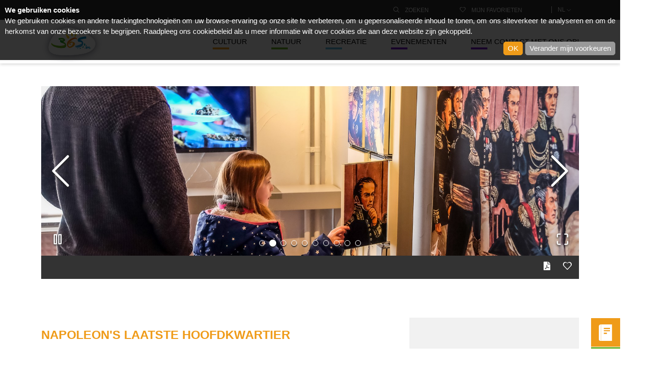

--- FILE ---
content_type: text/html; charset=utf-8
request_url: https://www.365.be/nl/attractions/cultuur-herinneringstoerisme-vieux-genappe-napoleon-s-laatste-hoofdkwartier/
body_size: 18636
content:


<!DOCTYPE html>
<html lang="nl">
<head data-cdn="https://www.365.be/">
    <meta charset="utf-8" />
    <title>Napoleon&#39;s Laatste Hoofdkwartier</title>
    <meta name="description" content="Het laatste Hoofdkwartier van Napoleon is een museum open voor iedereen, gelegen op 4 km van de Heuvel met de Leeuw! Verschillende getuigenissen van personages uit het leger van Napoleon zullen de volwassenen onderdompelen in de nacht van 17 op 18 juni 1815, terwijl de kleintjes kunnen spelen op het ludieke parcours." />
    <meta name="keywords" content="Napoleon, Caillou, Laatste Hoofdkwartier, bivak, veldslag, museum, Genappe, Hoofdkwartier, Waterloo, provincie" />
    <meta name="format-detection" content="telephone=no">
    <meta name="viewport" content="width=device-width, initial-scale=1">
    <link rel="icon" type="image/png" href="https://www.365.be/favicon-32x32-h-75373CFE.png" sizes="32x32">
    <link rel="icon" type="image/png" href="https://www.365.be/favicon-16x16-h-D7E7394C.png" sizes="16x16">
    <link rel="canonical" href="https://www.365.be/nl/attractions/cultuur-herinneringstoerisme-vieux-genappe-napoleon-s-laatste-hoofdkwartier/" />
    <link rel=" preconnect" href="https://www.google-analytics.com" />
    <link rel=" preconnect" href="https://s.ytimg.com" />

    <!--OPEN GRAPH -->
    <meta property="og:type" content="website" />
    <meta property="og:url" content="https://www.365.be/nl/attractions/cultuur-herinneringstoerisme-vieux-genappe-napoleon-s-laatste-hoofdkwartier/" />
    <meta property="og:title" content="Napoleon&#39;s Laatste Hoofdkwartier" />
    <meta property="og:description" content="Het laatste Hoofdkwartier van Napoleon is een museum open voor iedereen, gelegen op 4 km van de Heuvel met de Leeuw! Verschillende getuigenissen van personages uit het leger van Napoleon zullen de volwassenen onderdompelen in de nacht van 17 op 18 juni 1815, terwijl de kleintjes kunnen spelen op het ludieke parcours." />
    <meta property="og:site_name" content="365.be" />
    <meta property="og:locale" content="nl" />
    <meta property="og:image:width" content="1200" />
    <meta property="og:image:height" content="627" />
        <meta property="og:image" content="/media/5l5kxrvg/photo-1.jpg" />
    <!--END OPEN GRAPH-->
    <!--Twitter-->
    <meta name="twitter:card" content="Napoleon&#39;s Laatste Hoofdkwartier" />
    <meta name="twitter:site" content="site_account" />
    <meta name="twitter:creator" content="individual_account" />
    <meta name="twitter:url" content="https://www.365.be/nl/attractions/cultuur-herinneringstoerisme-vieux-genappe-napoleon-s-laatste-hoofdkwartier/" />
    <meta name="twitter:title" content="Napoleon&#39;s Laatste Hoofdkwartier" />
    <meta name="twitter:description" content="Het laatste Hoofdkwartier van Napoleon is een museum open voor iedereen, gelegen op 4 km van de Heuvel met de Leeuw! Verschillende getuigenissen van personages uit het leger van Napoleon zullen de volwassenen onderdompelen in de nacht van 17 op 18 juni 1815, terwijl de kleintjes kunnen spelen op het ludieke parcours." />
    <meta name="twitter:image:width" content="1200" />
    <meta name="twitter:image:height" content="627" />
        <meta name="twitter:image" content="/media/5l5kxrvg/photo-1.jpg" />
    <!--End Twitter-->

    <link href="https://www.365.be/Styles/style.min-h-6C8DD410.css" rel="stylesheet" />
    <link href="https://www.365.be/Styles/print.min-h-9A9AE0B0.css" rel="stylesheet" media="print" />
 

    <script id="filters" type="application/json">
        {"categories":[{"items":[{"id":1101,"slug":"abdijenreligieuzemonumenten","url":null,"text":"Abdijen & religieuze monumenten"},{"id":9942,"slug":"archeologie","url":null,"text":"Archeologie"},{"id":1070,"slug":"kunst","url":null,"text":"Kunst"},{"id":5414,"slug":"ambachtenknowhow","url":null,"text":"Ambachten & knowhow"},{"id":9943,"slug":"kastelencitadellenbelforten","url":null,"text":"Kastelen, citadellen & belforten"},{"id":9944,"slug":"folklorelokalegeschiedenis","url":null,"text":"Folklore & lokale geschiedenis"},{"id":9945,"slug":"geschiedenis","url":null,"text":"Geschiedenis"},{"id":5413,"slug":"wetenschapsparken","url":null,"text":"Wetenschapsparken"},{"id":9946,"slug":"autospoorerfgoed","url":null,"text":"Auto- & spoorerfgoed"},{"id":9947,"slug":"industrieelerfgoedarchitecturalekunstwerken","url":null,"text":"Industrieel erfgoed & architecturale kunstwerken"},{"id":9948,"slug":"streekproducten","url":null,"text":"Streekproducten"},{"id":1104,"slug":"herinneringstoerisme","url":null,"text":"Herinneringstoerisme"},{"id":1097,"slug":"unesco","url":null,"text":"UNESCO"}],"id":1062,"slug":"cultuur","url":null,"text":"Cultuur"},{"items":[{"id":1071,"slug":"grotten","url":null,"text":"Grotten"},{"id":1105,"slug":"tuinenparkennatuursites","url":null,"text":"Tuinen, parken & natuursites"},{"id":1106,"slug":"aquariumsdierenparkentuinen","url":null,"text":"Aquariums, dierenparken & -tuinen"}],"id":1063,"slug":"natuur","url":null,"text":"Natuur"},{"items":[{"id":1108,"slug":"toeristischebotencruises","url":null,"text":"Toeristische boten & cruises"},{"id":9941,"slug":"railbikestoeristischetreinen","url":null,"text":"Railbikes & toeristische treinen"},{"id":9940,"slug":"kajaks","url":null,"text":"Kajaks"},{"id":1109,"slug":"avonturenparken","url":null,"text":"Avonturenparken"},{"id":1110,"slug":"themarecreatiepark","url":null,"text":"Thema & recreatiepark"},{"id":1107,"slug":"recreatiewaterpretparken","url":null,"text":"Recreatie- & waterpretparken"}],"id":1064,"slug":"recreatie","url":null,"text":"Recreatie"}],"pageSize":9,"range":{"maxValue":150,"minValue":5,"step":5}}
    </script>
</head>
<body class="attraction culturel">
    <!--Menu responsive-->
    <nav id="menu" class="mobile-menu d-block d-lg-none">
        <ul id="accordion-menu" class="level1">
                    <li>
                        <a href="/nl/zoeken/?category=1062" class="mobile-menu__link culturel accordion__header" data-toggle="accordion" data-parent="#accordion-menu" aria-expanded="false">Cultuur</a>
                        <div class="accordion__body">
                            <ul class="level2 culturel">
                                    <li>
                                        <a href="/nl/zoeken/?category=1062&subCategory=1101">Abdijen &amp; religieuze monumenten</a>
                                    </li>
                                    <li>
                                        <a href="/nl/zoeken/?category=1062&subCategory=9942">Archeologie</a>
                                    </li>
                                    <li>
                                        <a href="/nl/zoeken/?category=1062&subCategory=1070">Kunst</a>
                                    </li>
                                    <li>
                                        <a href="/nl/zoeken/?category=1062&subCategory=5414">Ambachten &amp; knowhow</a>
                                    </li>
                                    <li>
                                        <a href="/nl/zoeken/?category=1062&subCategory=9943">Kastelen, citadellen &amp; belforten</a>
                                    </li>
                                    <li>
                                        <a href="/nl/zoeken/?category=1062&subCategory=9944">Folklore &amp; lokale geschiedenis</a>
                                    </li>
                                    <li>
                                        <a href="/nl/zoeken/?category=1062&subCategory=9945">Geschiedenis</a>
                                    </li>
                                    <li>
                                        <a href="/nl/zoeken/?category=1062&subCategory=5413">Wetenschapsparken</a>
                                    </li>
                                    <li>
                                        <a href="/nl/zoeken/?category=1062&subCategory=9946">Auto- &amp; spoorerfgoed</a>
                                    </li>
                                    <li>
                                        <a href="/nl/zoeken/?category=1062&subCategory=9947">Industrieel erfgoed &amp; architecturale kunstwerken</a>
                                    </li>
                                    <li>
                                        <a href="/nl/zoeken/?category=1062&subCategory=9948">Streekproducten</a>
                                    </li>
                                    <li>
                                        <a href="/nl/zoeken/?category=1062&subCategory=1104">Herinneringstoerisme</a>
                                    </li>
                                    <li>
                                        <a href="/nl/zoeken/?category=1062&subCategory=1097">UNESCO</a>
                                    </li>
                            </ul>
                        </div>
                    </li>
                    <li>
                        <a href="/nl/zoeken/?category=1063" class="mobile-menu__link naturel accordion__header" data-toggle="accordion" data-parent="#accordion-menu" aria-expanded="false">Natuur</a>
                        <div class="accordion__body">
                            <ul class="level2 naturel">
                                    <li>
                                        <a href="/nl/zoeken/?category=1063&subCategory=1071">Grotten</a>
                                    </li>
                                    <li>
                                        <a href="/nl/zoeken/?category=1063&subCategory=1105">Tuinen, parken &amp; natuursites</a>
                                    </li>
                                    <li>
                                        <a href="/nl/zoeken/?category=1063&subCategory=1106">Aquariums, dierenparken &amp; -tuinen</a>
                                    </li>
                            </ul>
                        </div>
                    </li>
                    <li>
                        <a href="/nl/zoeken/?category=1064" class="mobile-menu__link recreatif accordion__header" data-toggle="accordion" data-parent="#accordion-menu" aria-expanded="false">Recreatie</a>
                        <div class="accordion__body">
                            <ul class="level2 recreatif">
                                    <li>
                                        <a href="/nl/zoeken/?category=1064&subCategory=1108">Toeristische boten &amp; cruises</a>
                                    </li>
                                    <li>
                                        <a href="/nl/zoeken/?category=1064&subCategory=9941">Railbikes &amp; toeristische treinen</a>
                                    </li>
                                    <li>
                                        <a href="/nl/zoeken/?category=1064&subCategory=9940">Kajaks</a>
                                    </li>
                                    <li>
                                        <a href="/nl/zoeken/?category=1064&subCategory=1109">Avonturenparken</a>
                                    </li>
                                    <li>
                                        <a href="/nl/zoeken/?category=1064&subCategory=1110">Thema &amp; recreatiepark</a>
                                    </li>
                                    <li>
                                        <a href="/nl/zoeken/?category=1064&subCategory=1107">Recreatie- &amp; waterpretparken</a>
                                    </li>
                            </ul>
                        </div>
                    </li>
                    <li>
                        <a href="/nl/evenementen/" class="mobile-menu__link accordion__header">Evenementen</a>
                    </li>
                    <li>
                        <a href="/nl/neem-contact-met-ons-op/" class="mobile-menu__link accordion__header">Neem contact met ons op!</a>
                    </li>
                    <li>
                        <a href="/nl/download-de-gids/" class="mobile-menu__link accordion__header">Download de Gids</a>
                    </li>
                    <li>
                        <a href="/nl/waar-vindt-men-de-gids/" class="mobile-menu__link accordion__header">Waar vindt men de Gids ?</a>
                    </li>

        </ul>
        <ul class="d-none">
                <li>
                    <a href="/nl/evenementen/">Evenementen</a>
                </li>
                <li>
                    <a href="/nl/neem-contact-met-ons-op/">Neem contact met ons op!</a>
                </li>

            <li class="language">
                <a class="collapsed" data-toggle="collapse" href="#language" aria-expanded="false" aria-controls="language">
                    nl
                </a>
                <ul class="collapse" id="language">
                            <li>
                                <a href="/en/attractions/culture-commemorative-tourism-vieux-genappe-napoleon-s-last-headquarters/">en</a>
                            </li>
                            <li>
                                <a href="/fr/attractions/culturel-tourisme-de-memoire-vieux-genappe-dernier-qg-de-napoleon/">fr</a>
                            </li>
                            <li>
                                <a href="/de/attractions/kultur-gedachtnistourismus-vieux-genappe-letztes-hauptquartier-von-napoleon/">de</a>
                            </li>
                </ul>
            </li>
        </ul>
    </nav>
    


<div class="top-bar">
    <div class="container">
        <nav class="top-bar__nav" role="navigation">
            <ul>
                <li>
                    <a href="#" class="top-bar__link" data-toggle="dropdown" data-target="#searchFilterModal" aria-expanded="false">
                        <i class="icon-search"></i>
                        <span>Zoeken</span>
                    </a>


                </li>

                
                <li>
                    <a href="#" class="top-bar__link" data-toggle="dropdown" data-target="#favouritesModal" aria-expanded="false">
                        <i class="icon-heart"></i>
                        <span>Mijn favorieten</span>
                    </a>
                </li>
            </ul>
            
            <div class="language-switch">
                <div class="dropdown">
                    <a role="button" has-popup="true" class="top-bar__link" href="#">nl <i class="icon-arrow-down"></i></a>
                    <ul class="dropdown__menu">
                                <li><a href="/en/attractions/culture-commemorative-tourism-vieux-genappe-napoleon-s-last-headquarters/">en</a></li>
                                <li><a href="/fr/attractions/culturel-tourisme-de-memoire-vieux-genappe-dernier-qg-de-napoleon/">fr</a></li>
                                <li><a href="/de/attractions/kultur-gedachtnistourismus-vieux-genappe-letztes-hauptquartier-von-napoleon/">de</a></li>
                    </ul>
                </div>
            </div>
        </nav>
    </div>
</div>
    
<a href="#main-content" class="sr-only sr-only-focusable">
    ;
</a>
<header class="header">
    <div class="container">
        <div class="header__container">
            <a class="brand-logo" href="/nl/" alt="Logo">
                <img src="https://www.365.be/Images/logo-h-328F9642.png" alt="Logo" loading="lazy" />
                <h1 class="sr-only"></h1> 
            </a>
            <nav role="navigation" class="header__nav d-none d-lg-block">
                <ul class="level1">
                            <li>
                                <a href="/nl/zoeken/?category=1062" class="culturel">Cultuur</a>
                                <ul class="level2 culturel">
                                        <li>
                                            <a href="/nl/zoeken/?category=1062&subCategory=1101">Abdijen &amp; religieuze monumenten</a>
                                        </li>
                                        <li>
                                            <a href="/nl/zoeken/?category=1062&subCategory=9942">Archeologie</a>
                                        </li>
                                        <li>
                                            <a href="/nl/zoeken/?category=1062&subCategory=1070">Kunst</a>
                                        </li>
                                        <li>
                                            <a href="/nl/zoeken/?category=1062&subCategory=5414">Ambachten &amp; knowhow</a>
                                        </li>
                                        <li>
                                            <a href="/nl/zoeken/?category=1062&subCategory=9943">Kastelen, citadellen &amp; belforten</a>
                                        </li>
                                        <li>
                                            <a href="/nl/zoeken/?category=1062&subCategory=9944">Folklore &amp; lokale geschiedenis</a>
                                        </li>
                                        <li>
                                            <a href="/nl/zoeken/?category=1062&subCategory=9945">Geschiedenis</a>
                                        </li>
                                        <li>
                                            <a href="/nl/zoeken/?category=1062&subCategory=5413">Wetenschapsparken</a>
                                        </li>
                                        <li>
                                            <a href="/nl/zoeken/?category=1062&subCategory=9946">Auto- &amp; spoorerfgoed</a>
                                        </li>
                                        <li>
                                            <a href="/nl/zoeken/?category=1062&subCategory=9947">Industrieel erfgoed &amp; architecturale kunstwerken</a>
                                        </li>
                                        <li>
                                            <a href="/nl/zoeken/?category=1062&subCategory=9948">Streekproducten</a>
                                        </li>
                                        <li>
                                            <a href="/nl/zoeken/?category=1062&subCategory=1104">Herinneringstoerisme</a>
                                        </li>
                                        <li>
                                            <a href="/nl/zoeken/?category=1062&subCategory=1097">UNESCO</a>
                                        </li>
                                </ul>
                            </li>
                            <li>
                                <a href="/nl/zoeken/?category=1063" class="naturel">Natuur</a>
                                <ul class="level2 naturel">
                                        <li>
                                            <a href="/nl/zoeken/?category=1063&subCategory=1071">Grotten</a>
                                        </li>
                                        <li>
                                            <a href="/nl/zoeken/?category=1063&subCategory=1105">Tuinen, parken &amp; natuursites</a>
                                        </li>
                                        <li>
                                            <a href="/nl/zoeken/?category=1063&subCategory=1106">Aquariums, dierenparken &amp; -tuinen</a>
                                        </li>
                                </ul>
                            </li>
                            <li>
                                <a href="/nl/zoeken/?category=1064" class="recreatif">Recreatie</a>
                                <ul class="level2 recreatif">
                                        <li>
                                            <a href="/nl/zoeken/?category=1064&subCategory=1108">Toeristische boten &amp; cruises</a>
                                        </li>
                                        <li>
                                            <a href="/nl/zoeken/?category=1064&subCategory=9941">Railbikes &amp; toeristische treinen</a>
                                        </li>
                                        <li>
                                            <a href="/nl/zoeken/?category=1064&subCategory=9940">Kajaks</a>
                                        </li>
                                        <li>
                                            <a href="/nl/zoeken/?category=1064&subCategory=1109">Avonturenparken</a>
                                        </li>
                                        <li>
                                            <a href="/nl/zoeken/?category=1064&subCategory=1110">Thema &amp; recreatiepark</a>
                                        </li>
                                        <li>
                                            <a href="/nl/zoeken/?category=1064&subCategory=1107">Recreatie- &amp; waterpretparken</a>
                                        </li>
                                </ul>
                            </li>
                            <li>
                                <a href="/nl/evenementen/" class="">Evenementen</a>
                                <ul class="level2 ">
                                </ul>
                            </li>
                            <li>
                                <a href="/nl/neem-contact-met-ons-op/" class="">Neem contact met ons op!</a>
                                <ul class="level2 ">
                                </ul>
                            </li>

                </ul>
            </nav>
            <a class="cta cta--primary cta--install d-block d-lg-none" href="https://app.365.be">Ga naar de app</a>
            <!--Bouton menu responsive-->
            <button class="nav-button d-block d-lg-none" id="navButton" role="button" type="button" aria-label="navigation">
                <span class="nav-button__container">
                    <span class="nav-button__bar"></span>
                    <span class="nav-button__bar"></span>
                    <span class="nav-button__bar"></span>
                    <span class="nav-button__bar"></span>
                </span>
            </button>
            <!--End Bouton menu responsive-->
        </div>
    </div>
</header>
    <div id="panel">
        <main class="main-content" data-slideout-ignore>

            <script type="application/json" id="CookieLaw">
    {"licence":true,"changePreferences":".cl-change-preferences","storage":"cookie","isOptOut":true,"labels":{"bannerTitle":"We gebruiken cookies","bannerMessage":"!HTML! We gebruiken cookies en andere trackingtechnologieën om uw browse-ervaring op onze site te verbeteren, om u gepersonaliseerde inhoud te tonen, om ons siteverkeer te analyseren en om de herkomst van onze bezoekers te begrijpen. Raadpleeg ons <a href=\"nl/privacybeleid\">cookiebeleid</a> als u meer informatie wilt over cookies die aan deze website zijn gekoppeld.","bannerOk":"OK","bannerPreferences":"Verander mijn voorkeuren","dialogNext":"Volgende","dialogPrevious":"Vorige","dialogSavePreferences":" Bewaar mijn voorkeuren","dialogCheckboxAlways":"Altijd","dialogCheckboxActive":"Actief","dialogCheckboxInactive":"Inactief","cookieUsed":" Gebruikt"},"categories":[{"code":"introduction","title":"Het respecteren van uw privacy is belangrijk voor ons","tabTitle":"Het respecteren van uw privacy is belangrijk voor ons","description":["!HTML!<p>Cookies zijn hele kleine bestandjes die op je computer worden opgeslagen wanneer je een website bezoekt. We gebruiken ze voor verschillende doeleinden, met name om uw browse-ervaring op onze website te verbeteren (bijvoorbeeld om uw inloggegevens voor uw account en informatie over advertenties die al aan u zijn getoond op te slaan).</p>\n<p> </p>\n<p> </p>"]},{"code":"strictly-necessary","title":"Strikt noodzakelijke cookies","tabTitle":"Strikt noodzakelijke cookies","required":true,"description":["!HTML!<p>Deze cookies zijn essentieel om toegang te krijgen tot de diensten die beschikbaar zijn op onze website en stellen u in staat om enkele van de functies ervan te gebruiken. Zonder deze cookies kunnen we u bepaalde siteservices niet leveren.</p>"],"cookies":{"365":"/nl/privacybeleid/","Google":"https://policies.google.com/privacy?hl=nl"}},{"code":"tracking","title":"Tracking en prestatiecookies","tabTitle":"Tracking en prestatiecookies","consent":true,"description":["!HTML!<p>Deze cookies worden gebruikt om informatie te verzamelen om het verkeer naar onze site te analyseren en hoe bezoekers deze gebruiken. Deze cookies kunnen bijvoorbeeld de tijd onthouden die op de site of op pagina's is doorgebracht, wat ons helpt te begrijpen hoe we onze site voor u kunnen verbeteren. De informatie die door deze cookies wordt verzameld, identificeert bezoekers niet individueel.</p>"],"cookies":{"Matomo":"https://fr.matomo.org/faq/general/faq_146/"}},{"code":"more_information","title":"Verdere informatie","tabTitle":"Verdere informatie","description":["!HTML!<p>Als je vragen hebt over ons cookiebeleid en je keuzes, neem dan gerust contact met ons op</p>"]}]}
</script>




<section class="banner-slider banner-slider--contained">
    <div class="container">
        <div class="banner-slider__slider slider">
            <attraction-image-gallery-widget>
                <img src="/media/5l5kxrvg/photo-1.jpg?crop=0,0.30294926985734782,0.0000000000000001263187085796,0.267907276103655&amp;cropmode=percentage&amp;width=1920&amp;height=550&amp;rnd=132353902315130000" class="image-placeholder" />
                <script type="application/json">
                    {"sliderItems":[{"legend":"","image":"/media/5l5kxrvg/photo-1.jpg?crop=0,0.30294926985734782,0.0000000000000001263187085796,0.267907276103655&cropmode=percentage&width=1920&height=550&rnd=132353902315130000"},{"legend":"","image":"/media/nsgpah1b/photo-2.jpg?crop=0,0.28666666666666668,0.0000000000000001263187085796,0.28364583333333332&cropmode=percentage&width=1920&height=550&rnd=132353902419170000"},{"legend":"","image":"/media/iq5awpfg/photo-3.jpg?crop=0.0000000000000001263187085796,0.19,0,0.3803125&cropmode=percentage&width=1920&height=550&rnd=132353902554770000"},{"legend":"","image":"/media/vcckcnho/photo-4.jpg?crop=0,0.20666666666666667,0.0000000000000001263187085796,0.36364583333333333&cropmode=percentage&width=1920&height=550&rnd=132353902666200000"},{"legend":"","image":"/media/pazjaq4o/photo-5.jpg?crop=0.0000000000000001263187085796,0.12153708668453976,0,0.25178731009830213&cropmode=percentage&width=1920&height=550&rnd=132353902772070000"},{"legend":"","image":"/media/aafd05ob/photo-6.jpg?anchor=center&mode=crop&width=1920&height=550&rnd=132353902893830000"},{"legend":"","image":"/media/rsycmvzf/photo-7.png?center=0.45826601505922338,0.53435823074742417&mode=crop&width=1920&height=550&rnd=132497555943600000"},{"legend":"","image":"/media/rvkkltun/photo-8.jpg?crop=0,0.2699413565831128,0,0.39222244927084954&cropmode=percentage&width=1920&height=550&rnd=132353903322800000"},{"legend":"","image":"/media/pglhvpfn/photo-9.jpg?crop=0,0.10333333333333333,0.0000000000000001263187085796,0.46697916666666667&cropmode=percentage&width=1920&height=550&rnd=132353903489130000"},{"legend":"","image":"/media/e2yleyav/photo-10.jpg?crop=0.0000000000000001263187085796,0.15666666666666668,0,0.41364583333333332&cropmode=percentage&width=1920&height=550&rnd=132353903633530000"}]}
                </script>
            </attraction-image-gallery-widget>
        </div>
        <article class="banner-slider__info">
            <div class="container">
                <div class="banner-slider__content">
                            <div class="title"></div>

                    <div class="banner__picto d-none d-lg-block">
                        <ul class="horizontal">
                            <li>
                                <div class="tooltip-container">
                                    <div class="tooltip" id="exportPDF">
                                        <span>in PDF exporteren</span>
                                    </div>
                                    <a href="/umbraco/Surface/AttractionSurface/GeneratePDF?url=%2Fnl%2Fattractions%2Fcultuur-herinneringstoerisme-vieux-genappe-napoleon-s-laatste-hoofdkwartier%2F" rel="nofollow" class="circle pdf" aria-labelledby="exportPDF">
                                        <i class="icon-pdf"></i>
                                    </a>
                                </div>
                            </li>
                            <li>
                                <div class="tooltip-container">
                                    <favorite-link-widget data-display="short"
                                                          data-id="6093"
                                                          data-url="/nl/attractions/cultuur-herinneringstoerisme-vieux-genappe-napoleon-s-laatste-hoofdkwartier/"
                                                          data-name="Napoleon&#39;s Laatste Hoofdkwartier"
                                                          data-picture="/media/5l5kxrvg/photo-1.jpg?anchor=center&amp;mode=crop&amp;width=480&amp;height=342&amp;rnd=132353902315130000"
                                                          data-location="Vieux-Genappe"
                                                          data-class="culturel"
                                                          data-dict-Add-Favorite="Toevoegen aan favorieten"
                                                          data-dict-Remove-Favorite="Verwijderen uit mijn favorieten"
                                                          data-dict-Favorite="">
                                    </favorite-link-widget>
                                </div>
                            </li>
                        </ul>
                    </div>
                </div>
            </div>
        </article>
    </div>
</section>
            <div class="main-content__body">
                <div class="sticky-menu">
                    <ul class="sticky-menu__items">
                        <li style="display:none">
                        </li>
                        <li class="d-none d-lg-block">
                            <a href="/nl/download-de-gids/" class="sticky-menu__item sticky-menu__item--download" aria-labelledby="download">
                                <i class="icon-guide"></i>
                            </a>
                            <span class="sticky-menu__label d-none d-lg-block" id="download">The gids downloaden</span>
                        </li>
                        <li class="d-none d-lg-block">
                            <a href="/nl/waar-vindt-men-de-gids/" class="sticky-menu__item sticky-menu__item--find" aria-labelledby="find">
                                <i class="icon-place-guide"></i>
                            </a>
                            <span class="sticky-menu__label d-none d-lg-block" id="find">Waar vind je de gids?</span>
                        </li>
                        <li class="d-none d-lg-block">
                            <a href="/nl/neem-contact-met-ons-op/" class="sticky-menu__item sticky-menu__item--contact" aria-labelledby="contact">
                                <i class="icon-phone"></i>
                            </a>
                            <span class="sticky-menu__label d-none d-lg-block" id="contact">Contact</span>
                        </li>
                    </ul>
                </div>
                



<section class="section-attraction" itemtype="http://schema.org/LocalBusiness" itemscope>
    <div class="container">
        <div class="row">
            <div class="col-12 col-lg-8 bloc-content">
                <h1 class="attraction-name" itemprop="name" content="Napoleon&#39;s Laatste Hoofdkwartier">
                    Napoleon&#39;s Laatste Hoofdkwartier
                </h1>
                
                
<div class="bloc-services__slider slider">
    <div id="available-services-slider-controls">
        <button type="button" class="slider__arrow slider__arrow--prev"><i class="icon-arrow-left"></i></button>
        <button type="button" class="slider__arrow slider__arrow--next"><i class="icon-arrow-right"></i></button>
    </div>
    <ul class="bloc-services__list">
        

            <li>
                <div class="bloc-services__content">
                    <a href="/nl/welkom-fiets/"><img src="https://www.365.be/Images/attractions/bienvenue-velo-h-BE4CDBB1.jpg" alt="velo" /></a>
                </div>
            </li>








            <li>
                <div class="bloc-services__content">
                    <i class="icon-parking"></i>
                    <div>Autoparking</div>
                </div>
            </li>

            <li>
                <div class="bloc-services__content">
                    <i class="icon-bus"></i>
                    <div>Busparking</div>
                    <div>3 plaatsen</div>
                </div>
            </li>

            <li>
                <div class="bloc-services__content">
                    <i class="icon-electronique-payement"></i>
                    <div>Maestro</div>
                </div>
            </li>




            <li>
                <div class="bloc-services__content">
                    <i class="icon-tram"></i>
                    <div>Bus 365A (Bruxelles Midi / Charleroi Sud. Arr&#234;t &quot;Genappe Dernier QG&quot;</div>
                </div>
            </li>

    </ul>
</div>


            </div>
            <div class="col-12 col-lg-4 d-flex">
                <div class="cta__container">
                        <div class="rating" itemprop="aggregateRating" itemscope itemtype="https://schema.org/AggregateRating">
                            <div class="title">Reviews</div>
                            <div class="stars">
                                <ul>
                                    <li><i class="icon-star filled"></i></li>
                                    <li><i class="icon-star filled"></i></li>
                                    <li>
                                        <i class="icon-star filled"></i>
                                    </li>
                                    <li>
                                        <i class="icon-star filled"></i>
                                    </li>
                                    <li>
                                        <i class="icon-star "></i>
                                            <i class="icon-half-star"></i>
                                    </li>
                                </ul>
                            </div>

                            <div><span itemprop="ratingValue">4,4/5</span> <span>(<span itemprop="reviewCount">585</span> Google reviews)</span></div>
                        </div>
                    <favorite-link-widget data-display="full"
                                          data-id="6093"
                                          data-url="/nl/attractions/cultuur-herinneringstoerisme-vieux-genappe-napoleon-s-laatste-hoofdkwartier/"
                                          data-name="Napoleon&#39;s Laatste Hoofdkwartier"
                                          data-picture="/media/5l5kxrvg/photo-1.jpg?anchor=center&amp;mode=crop&amp;width=480&amp;height=342&amp;rnd=132353902315130000"
                                          data-location="Vieux-Genappe"
                                          data-class="culturel"
                                          data-dict-Add-Favorite="Toevoegen aan favorieten"
                                          data-dict-Remove-Favorite="Verwijderen uit mijn favorieten"
                                          data-dict-Favorite="Favorieten"
                                          class="favourite-btn">
                    </favorite-link-widget>

                </div>
            </div>
        </div>
        <div class="row">
            <div class="col-12 col-lg-8 bloc-content">
                <div class="tab">
                    <ul class="tab__nav" role="tablist">
                        <li>
                            <a href="#" id="globalTab" data-tab="#global" role="tab" class="tab__link tab__link--active" aria-controls="global" aria-selected="true" tabindex="0">Algemene informatie</a>
                        </li>
                        <li>
                            <a href="#" id="infoTab" data-tab="#info" role="tab" class="tab__link" aria-selected="false" tabindex="-1">Praktische informatie</a>
                        </li>
                    </ul>
                    <div class="tab__content">
                        <div class="tab__pane tab__pane--active culturel" id="global" role="tabpanel" aria-labelledby="globalTab" aria-hidden="false">
                            
<div class="description" itemprop="description" content="Het laatste Hoofdkwartier van Napoleon is een museum open voor iedereen, gelegen op 4 km van de Heuvel met de Leeuw ! 

17 juni 1815. Het is bijna donker, er valt regen. De troepen van Napoleon zijn uitgeput. Ze voelen de aanwezigheid van de vijandelijke troepen. De keizer kondigt een staakt-het-vuren af en zijn adjudanten ontdekken een verlaten boerderij: de Hoeve van Le Caillou. De hoeve zou uiteindelijk het Laatste Hoofdkwartier van Napoleon worden.

Deze oude hoeve, ingericht als museum, belicht in het bijzonder de gebeurtenissen die er zich in die bewuste nacht hebben afgespeeld, gesteund op talrijke getuigenissen uit civiele en militaire bronnen. Het was hier dat Napoleon zijn strategie en zijn aanvalsplannen bedacht. In een authentiek decor herbergt het museum voornamelijk voorwerpen van het Franse leger, waaronder een veldbed van Napoleon.

Het Laatste hoofdkwartier van Napoleon was reeds een historisch gebouw alvorens het een museum werd. De boerderij bezit namelijk een eigen geschiedenis, voorafgaand en navolgend aan de napoleontische periode. Bovendien zijn de boerderij, haar aanhorigheden en haar uiterlijk als historisch monument geklasseerd.

Het museum is ook toegankelijk voor PBM, slechthorenden (visiogids in gebarentaal) en mensen met een visuele beperking.">
    Het laatste Hoofdkwartier van Napoleon is een museum open voor iedereen, gelegen op 4 km van de Heuvel met de Leeuw ! <br /><br />17 juni 1815. Het is bijna donker, er valt regen. De troepen van Napoleon zijn uitgeput. Ze voelen de aanwezigheid van de vijandelijke troepen. De keizer kondigt een staakt-het-vuren af en zijn adjudanten ontdekken een verlaten boerderij: de Hoeve van Le Caillou. De hoeve zou uiteindelijk het Laatste Hoofdkwartier van Napoleon worden.<br /><br />Deze oude hoeve, ingericht als museum, belicht in het bijzonder de gebeurtenissen die er zich in die bewuste nacht hebben afgespeeld, gesteund op talrijke getuigenissen uit civiele en militaire bronnen. Het was hier dat Napoleon zijn strategie en zijn aanvalsplannen bedacht. In een authentiek decor herbergt het museum voornamelijk voorwerpen van het Franse leger, waaronder een veldbed van Napoleon.<br /><br />Het Laatste hoofdkwartier van Napoleon was reeds een historisch gebouw alvorens het een museum werd. De boerderij bezit namelijk een eigen geschiedenis, voorafgaand en navolgend aan de napoleontische periode. Bovendien zijn de boerderij, haar aanhorigheden en haar uiterlijk als historisch monument geklasseerd.<br /><br />Het museum is ook toegankelijk voor PBM, slechthorenden (visiogids in gebarentaal) en mensen met een visuele beperking.
</div>

                        </div>
                        <div class="tab__pane culturel" id="info" role="tabpanel" aria-labelledby="infoTab" aria-hidden="true">
                            
                            <div class="culturel">
                                <div id="info-accordion" class="bloc-content-info">
    <div class="bloc-content-info__accordion">
            <a class="accordion__header active" data-toggle="accordion" data-parent="#info-accordion" aria-expanded="false"><h3>Informatie voor individuele bezoekers</h3></a>
            <div class="accordion__body open">
                <div>
<ul class="info-listing">
        <li>
            <span class="label">Uurrooster</span>
            <div>Elke dag • Van 1/04 tot 30/09: van 9.30 tot 18.00 uur* • Van 1/10 tot 31/03: van 10.00 tot 17.00 uur* (gesloten op 1/01 en 25/12). *Laatste toegang 30 minuten vóór de sluiting.</div>
        </li>
            <li>
            <span class="label">Prijs</span>
            <div>volwassenen €5 • 60+, studenten: €4 • kinderen (7-17): €3 • kinderen (<7) gratis</div>
        </li>
            <li> 
            <span class="label">Rondleiding</span>
            <div><p>in samenwerking met 1815 Gidsen. Voor meer informatie kunt u contact opnemen met het team van Napoleon's Laatste Hoofdkwartier.</p></div>
        </li>
            <li>
            <span class="label">Duur van het bezoek</span>
            <div><p>45 min. • Audiogids in de prijs inbegrepen (NL, FR, DE, EN, SP en gebarentaal)</p></div>
        </li>
</ul></div>
            </div>

    </div>
    <div class="bloc-content-info__accordion">
            <a class="accordion__header" data-toggle="accordion" data-parent="#info-accordion" aria-expanded="false"><h3>Informatie voor groepen</h3></a>
            <div class="accordion__body">
                <div>
<ul class="info-listing horaire">
    <li>
            <span class="label">Prijs</span>
            <div>
                <span>volwassenen €4 • 60+, studenten, kinderen (7-17) €3 • kinderen (<7) gratis</span>
            </div>
    </li>
    <li>
            <span class="label">Rondleiding</span>
            <div>
                <span>Rondleidingen voor groepen (NL, FR, EN, DE). Reserveren verplicht via dernier.qg.napoleon@brabantwallon.be</span>
            </div>
    </li>
    <li>
            <span class="label">Andere nuttige informatie</span>
            <div>
                <span><ul class="bullet-list"><li>  Picknicken buiten mogelijk (gratis) • Gratis bus (3 plaatsen) en fietsenstalling </li></ul><ul class="bullet-list"><li>  Mogelijkheid om het bezoek aan te vullen met een wandeling of fietstocht.</li></ul></span>
            </div>
    </li>
</ul>

    <div class="collapse__header">
        <a data-toggle="collapseElm" data-target="#more-to-read" aria-expanded="false" class="see-more">
            <i class="icon-plus"></i> Meer informatie 
        </a>
    </div>
    <div class="collapse__body" id="more-to-read">
        <ul class="picto-big row">
                                                    <li class="col">
                    <i class="icon-picnic"></i>
                    <div class="text">
                            <span>24 Maximaal aantal personen</span>
                                                    <span>Buiten en gratis</span>
                    </div>
                </li>
        </ul>

        <ul class="info-listing">
                <li>
                    <span class="label">Verantwoordelijke</span>
                    <div>Nathalie Watillon / Luc Theys</div>
                </li>
                            <li>
                    <span class="label">Telefoon</span>
                    <div>02 384 24 24</div>
                </li>
                            <li>
                    <span class="label">Fax</span>
                    <div>/</div>
                </li>
                            <li>
                    <span class="label">Email</span>
                    <div>dernier.qg.napoleon@brabantwallon.be</div>
                </li>
        </ul>

        

        
        
    <div class="collapse__header">
        <a data-toggle="collapseElm" data-target="#schoolsBefore12" aria-expanded="false" class="see-more">
            <i class="icon-plus"></i> Scholen (3-12 jaar)
        </a>
    </div>
    <div class="collapse__body" id="schoolsBefore12">
    <h5>Ecoles (3-12 ans) NL</h5>

<ul class="info-listing">
        <li>
            <span class="label">Beschrijving</span>
            <div>De gids begeleidt u door de hoeve en de boomgaard. U ontvangt uitleg over hun geschiedenis, de gebeurtenissen op 17 en 18 juni, alsook talrijke anekdotes van voor en tijdens de slag. Tijdens de introductie wordt de plaats van de hoeve in het geheel van de slag geschetst aan de hand van een landkaart.

U ontdekt hoe Napoleon er de nacht doorbracht, niettegenstaande de aankomst van zijn persoonlijke voorwerpen vertraging had opgelopen. Vervolgens geeft de gids u een beschrijving van de ellende die de  oprukkende troepen doorstonden, opgejaagd in de regen en na de gevechten van 16 juni aan Quatre-Bras. De soldaten waren gedwongen om in kampementen langs de weg te bivakkeren en genoodzaakt om de omliggende hoeves te plunderen om zich te voeden.</div>
        </li>
            <li>
            <span class="label">Duur</span>
            <div>75 minuten</div>
        </li>
            <li>
            <span class="label">Capaciteit</span>
            <div>8 om 40 personen</div>
        </li>
            <li>
            <span class="label">Prijs</span>
            <div>5 €</div>
        </li>
            <li>
            <span class="label">Gratis deelnames</span>
            <div>Gratis voor begeleiders</div>
        </li>
            <li>
            <span class="label">Beschikbare talen</span>
            <div>FR;NL;EN;DE</div>
        </li>
                <li>
                <span class="label">Prijs van de rondleiding</span>
                <div>0 €</div>
            </li>
            <li>
                <span class="label">Aantal personen per gids</span>
                <div> personen</div>
            </li>
</ul>

    </div>
    <div class="collapse__header">
        <a data-toggle="collapseElm" data-target="#isCeSeniorsPMR" aria-expanded="false" class="see-more">
            <i class="icon-plus"></i> Bedrijfsverenigingen - Senioren - PBM
        </a>
    </div>
    <div class="collapse__body" id="isCeSeniorsPMR">
    <h5>Senior</h5>

<ul class="info-listing">
        <li>
            <span class="label">Beschrijving</span>
            <div>e gids begeleidt u door de hoeve en de boomgaard. U ontvangt uitleg over hun geschiedenis, de gebeurtenissen op 17 en 18 juni, alsook talrijke anekdotes van voor en tijdens de slag. Tijdens de introductie wordt de plaats van de hoeve in het geheel van de slag geschetst aan de hand van een landkaart.

U ontdekt hoe Napoleon er de nacht doorbracht, niettegenstaande de aankomst van zijn persoonlijke voorwerpen vertraging had opgelopen. Vervolgens geeft de gids u een beschrijving van de ellende die de  oprukkende troepen doorstonden, opgejaagd in de regen en na de gevechten van 16 juni aan Quatre-Bras. De soldaten waren gedwongen om in kampementen langs de weg te bivakkeren en genoodzaakt om de omliggende hoeves te plunderen om zich te voeden.</div>
        </li>
            <li>
            <span class="label">Duur</span>
            <div>60 minuten</div>
        </li>
            <li>
            <span class="label">Capaciteit</span>
            <div>8 om 25 personen</div>
        </li>
            <li>
            <span class="label">Prijs</span>
            <div>4 €</div>
        </li>
            <li>
            <span class="label">Gratis deelnames</span>
            <div></div>
        </li>
            <li>
            <span class="label">Beschikbare talen</span>
            <div>FR;NL;EN;DE</div>
        </li>
                <li>
                <span class="label">Prijs van de rondleiding</span>
                <div>70 €</div>
            </li>
            <li>
                <span class="label">Aantal personen per gids</span>
                <div>25 personen</div>
            </li>
</ul>

    <h5>PMR</h5>

<ul class="info-listing">
        <li>
            <span class="label">Beschrijving</span>
            <div>De gids begeleidt u door de hoeve en de boomgaard. U ontvangt uitleg over hun geschiedenis, de gebeurtenissen op 17 en 18 juni, alsook talrijke anekdotes van voor en tijdens de slag. Tijdens de introductie wordt de plaats van de hoeve in het geheel van de slag geschetst aan de hand van een landkaart.

U ontdekt hoe Napoleon er de nacht doorbracht, niettegenstaande de aankomst van zijn persoonlijke voorwerpen vertraging had opgelopen. Vervolgens geeft de gids u een beschrijving van de ellende die de  oprukkende troepen doorstonden, opgejaagd in de regen en na de gevechten van 16 juni aan Quatre-Bras. De soldaten waren gedwongen om in kampementen langs de weg te bivakkeren en genoodzaakt om de omliggende hoeves te plunderen om zich te voeden.</div>
        </li>
            <li>
            <span class="label">Duur</span>
            <div>60 minuten</div>
        </li>
            <li>
            <span class="label">Capaciteit</span>
            <div>1 om 15 personen</div>
        </li>
            <li>
            <span class="label">Prijs</span>
            <div>5 €</div>
        </li>
            <li>
            <span class="label">Gratis deelnames</span>
            <div>gratis voor begeleiders</div>
        </li>
            <li>
            <span class="label">Beschikbare talen</span>
            <div>FR;NL;EN;DE</div>
        </li>
                <li>
                <span class="label">Prijs van de rondleiding</span>
                <div>70 €</div>
            </li>
            <li>
                <span class="label">Aantal personen per gids</span>
                <div>4 personen</div>
            </li>
</ul>

    </div>

    </div>
</div>
            </div>
    </div>
</div>


                            </div>
                        </div>
                    </div>
                </div>
            </div>
            <div class="col-12 col-lg-4">
                
                <div class="bloc-contact">
                            <div class="logo">
                                <img itemprop="image" src="https://www.365.be/media/42xboqib/175-dernier-qg-de-napol&#233;on-h-C95BC645.png" alt="Napoleon&#39;s Laatste Hoofdkwartier" />
                            </div>

                    <div class="dropdown">
                                <div class="closure open collapse__header">
                                    <a data-toggle="collapseElm" data-target="#openingHours" aria-expanded="false">
                                        <span>Open op 19-1-2026</span>
                                    </a>
                                </div>
                                <div id="openingHours" class="collapse__body">
                                    <ul>
                                        <li itemprop="openingHoursSpecification" itemscope itemtype="http://schema.org/OpeningHoursSpecification">
                                            <span><strong><link itemprop="dayOfWeek" href="http://schema.org/Monday" />Maandag : </strong></span>
                                                <span><time itemprop="opens" content="10:00">10:00</time> - <time itemprop="closes" content="17:00">17:00</time></span>
                                        </li>
                                        <li itemprop="openingHoursSpecification" itemscope itemtype="http://schema.org/OpeningHoursSpecification">
                                            <span><strong><link itemprop="dayOfWeek" href="http://schema.org/Tuesday" />Dinsdag : </strong></span>
                                                <span><time itemprop="opens" content="10:00">10:00</time> - <time itemprop="closes" content="17:00">17:00</time></span>
                                        </li>
                                        <li itemprop="openingHoursSpecification" itemscope itemtype="http://schema.org/OpeningHoursSpecification">
                                            <span><strong><link itemprop="dayOfWeek" href="http://schema.org/Wednesday" />Woensdag : </strong></span>
                                                <span><time itemprop="opens" content="10:00">10:00</time> - <time itemprop="closes" content="17:00">17:00</time></span>
                                        </li>
                                        <li itemprop="openingHoursSpecification" itemscope itemtype="http://schema.org/OpeningHoursSpecification">
                                            <span><strong><link itemprop="dayOfWeek" href="http://schema.org/Thursday" />Donderdag : </strong></span>
                                                <span><time itemprop="opens" content="10:00">10:00</time> - <time itemprop="closes" content="17:00">17:00</time></span>
                                        </li>
                                        <li itemprop="openingHoursSpecification" itemscope itemtype="http://schema.org/OpeningHoursSpecification">
                                            <span><strong><link itemprop="dayOfWeek" href="http://schema.org/Friday" />Vrijdag : </strong></span>
                                                <span><time itemprop="opens" content="10:00">10:00</time> - <time itemprop="closes" content="17:00">17:00</time></span>
                                        </li>
                                        <li itemprop="openingHoursSpecification" itemscope itemtype="http://schema.org/OpeningHoursSpecification">
                                            <span><strong><link itemprop="dayOfWeek" href="http://schema.org/Saturday" />Zaterdag : </strong></span>
                                                <span><time itemprop="opens" content="10:00">10:00</time> - <time itemprop="closes" content="17:00">17:00</time></span>
                                        </li>
                                        <li itemprop="openingHoursSpecification" itemscope itemtype="http://schema.org/OpeningHoursSpecification">
                                            <span><strong><link itemprop="dayOfWeek" href="http://schema.org/Sunday" />Zondag : </strong></span>
                                                <span><time itemprop="opens" content="10:00">10:00</time> - <time itemprop="closes" content="17:00">17:00</time></span>
                                        </li>
                                    </ul>
                                </div>
                    </div>

                    <opening-calendar-widget data-opened-days="2026-01-19 00:00:00,2026-01-20 00:00:00,2026-01-21 00:00:00,2026-01-22 00:00:00,2026-01-23 00:00:00,2026-01-24 00:00:00,2026-01-25 00:00:00,2026-01-26 00:00:00,2026-01-27 00:00:00,2026-01-28 00:00:00,2026-01-29 00:00:00,2026-01-30 00:00:00,2026-01-31 00:00:00,2026-02-01 00:00:00,2026-02-02 00:00:00,2026-02-03 00:00:00,2026-02-04 00:00:00,2026-02-05 00:00:00,2026-02-06 00:00:00,2026-02-07 00:00:00,2026-02-08 00:00:00,2026-02-09 00:00:00,2026-02-10 00:00:00,2026-02-11 00:00:00,2026-02-12 00:00:00,2026-02-13 00:00:00,2026-02-14 00:00:00,2026-02-15 00:00:00,2026-02-16 00:00:00,2026-02-17 00:00:00,2026-02-18 00:00:00,2026-02-19 00:00:00,2026-02-20 00:00:00,2026-02-21 00:00:00,2026-02-22 00:00:00,2026-02-23 00:00:00,2026-02-24 00:00:00,2026-02-25 00:00:00,2026-02-26 00:00:00,2026-02-27 00:00:00,2026-02-28 00:00:00,2026-03-01 00:00:00,2026-03-02 00:00:00,2026-03-03 00:00:00,2026-03-04 00:00:00,2026-03-05 00:00:00,2026-03-06 00:00:00,2026-03-07 00:00:00,2026-03-08 00:00:00,2026-03-09 00:00:00,2026-03-10 00:00:00,2026-03-11 00:00:00,2026-03-12 00:00:00,2026-03-13 00:00:00,2026-03-14 00:00:00,2026-03-15 00:00:00,2026-03-16 00:00:00,2026-03-17 00:00:00,2026-03-18 00:00:00,2026-03-19 00:00:00,2026-03-20 00:00:00,2026-03-21 00:00:00,2026-03-22 00:00:00,2026-03-23 00:00:00,2026-03-24 00:00:00,2026-03-25 00:00:00,2026-03-26 00:00:00,2026-03-27 00:00:00,2026-03-28 00:00:00,2026-03-29 00:00:00,2026-03-30 00:00:00,2026-03-31 00:00:00,2026-04-01 00:00:00,2026-04-02 00:00:00,2026-04-03 00:00:00,2026-04-04 00:00:00,2026-04-05 00:00:00,2026-04-06 00:00:00,2026-04-07 00:00:00,2026-04-08 00:00:00,2026-04-09 00:00:00,2026-04-10 00:00:00,2026-04-11 00:00:00,2026-04-12 00:00:00,2026-04-13 00:00:00,2026-04-14 00:00:00,2026-04-15 00:00:00,2026-04-16 00:00:00,2026-04-17 00:00:00,2026-04-18 00:00:00,2026-04-19 00:00:00,2026-04-20 00:00:00,2026-04-21 00:00:00,2026-04-22 00:00:00,2026-04-23 00:00:00,2026-04-24 00:00:00,2026-04-25 00:00:00,2026-04-26 00:00:00,2026-04-27 00:00:00,2026-04-28 00:00:00,2026-04-29 00:00:00,2026-04-30 00:00:00,2026-05-01 00:00:00,2026-05-02 00:00:00,2026-05-03 00:00:00,2026-05-04 00:00:00,2026-05-05 00:00:00,2026-05-06 00:00:00,2026-05-07 00:00:00,2026-05-08 00:00:00,2026-05-09 00:00:00,2026-05-10 00:00:00,2026-05-11 00:00:00,2026-05-12 00:00:00,2026-05-13 00:00:00,2026-05-14 00:00:00,2026-05-15 00:00:00,2026-05-16 00:00:00,2026-05-17 00:00:00,2026-05-18 00:00:00,2026-05-19 00:00:00,2026-05-20 00:00:00,2026-05-21 00:00:00,2026-05-22 00:00:00,2026-05-23 00:00:00,2026-05-24 00:00:00,2026-05-25 00:00:00,2026-05-26 00:00:00,2026-05-27 00:00:00,2026-05-28 00:00:00,2026-05-29 00:00:00,2026-05-30 00:00:00,2026-05-31 00:00:00,2026-06-01 00:00:00,2026-06-02 00:00:00,2026-06-03 00:00:00,2026-06-04 00:00:00,2026-06-05 00:00:00,2026-06-06 00:00:00,2026-06-07 00:00:00,2026-06-08 00:00:00,2026-06-09 00:00:00,2026-06-10 00:00:00,2026-06-11 00:00:00,2026-06-12 00:00:00,2026-06-13 00:00:00,2026-06-14 00:00:00,2026-06-15 00:00:00,2026-06-16 00:00:00,2026-06-17 00:00:00,2026-06-18 00:00:00,2026-06-19 00:00:00,2026-06-20 00:00:00,2026-06-21 00:00:00,2026-06-22 00:00:00,2026-06-23 00:00:00,2026-06-24 00:00:00,2026-06-25 00:00:00,2026-06-26 00:00:00,2026-06-27 00:00:00,2026-06-28 00:00:00,2026-06-29 00:00:00,2026-06-30 00:00:00,2026-07-01 00:00:00,2026-07-02 00:00:00,2026-07-03 00:00:00,2026-07-04 00:00:00,2026-07-05 00:00:00,2026-07-06 00:00:00,2026-07-07 00:00:00,2026-07-08 00:00:00,2026-07-09 00:00:00,2026-07-10 00:00:00,2026-07-11 00:00:00,2026-07-12 00:00:00,2026-07-13 00:00:00,2026-07-14 00:00:00,2026-07-15 00:00:00,2026-07-16 00:00:00,2026-07-17 00:00:00,2026-07-18 00:00:00,2026-07-19 00:00:00,2026-07-20 00:00:00,2026-07-21 00:00:00,2026-07-22 00:00:00,2026-07-23 00:00:00,2026-07-24 00:00:00,2026-07-25 00:00:00,2026-07-26 00:00:00,2026-07-27 00:00:00,2026-07-28 00:00:00,2026-07-29 00:00:00,2026-07-30 00:00:00,2026-07-31 00:00:00,2026-08-01 00:00:00,2026-08-02 00:00:00,2026-08-03 00:00:00,2026-08-04 00:00:00,2026-08-05 00:00:00,2026-08-06 00:00:00,2026-08-07 00:00:00,2026-08-08 00:00:00,2026-08-09 00:00:00,2026-08-10 00:00:00,2026-08-11 00:00:00,2026-08-12 00:00:00,2026-08-13 00:00:00,2026-08-14 00:00:00,2026-08-15 00:00:00,2026-08-16 00:00:00,2026-08-17 00:00:00,2026-08-18 00:00:00,2026-08-19 00:00:00,2026-08-20 00:00:00,2026-08-21 00:00:00,2026-08-22 00:00:00,2026-08-23 00:00:00,2026-08-24 00:00:00,2026-08-25 00:00:00,2026-08-26 00:00:00,2026-08-27 00:00:00,2026-08-28 00:00:00,2026-08-29 00:00:00,2026-08-30 00:00:00,2026-08-31 00:00:00,2026-09-01 00:00:00,2026-09-02 00:00:00,2026-09-03 00:00:00,2026-09-04 00:00:00,2026-09-05 00:00:00,2026-09-06 00:00:00,2026-09-07 00:00:00,2026-09-08 00:00:00,2026-09-09 00:00:00,2026-09-10 00:00:00,2026-09-11 00:00:00,2026-09-12 00:00:00,2026-09-13 00:00:00,2026-09-14 00:00:00,2026-09-15 00:00:00,2026-09-16 00:00:00,2026-09-17 00:00:00,2026-09-18 00:00:00,2026-09-19 00:00:00,2026-09-20 00:00:00,2026-09-21 00:00:00,2026-09-22 00:00:00,2026-09-23 00:00:00,2026-09-24 00:00:00,2026-09-25 00:00:00,2026-09-26 00:00:00,2026-09-27 00:00:00,2026-09-28 00:00:00,2026-09-29 00:00:00,2026-09-30 00:00:00,2026-10-01 00:00:00,2026-10-02 00:00:00,2026-10-03 00:00:00,2026-10-04 00:00:00,2026-10-05 00:00:00,2026-10-06 00:00:00,2026-10-07 00:00:00,2026-10-08 00:00:00,2026-10-09 00:00:00,2026-10-10 00:00:00,2026-10-11 00:00:00,2026-10-12 00:00:00,2026-10-13 00:00:00,2026-10-14 00:00:00,2026-10-15 00:00:00,2026-10-16 00:00:00,2026-10-17 00:00:00,2026-10-18 00:00:00,2026-10-19 00:00:00,2026-10-20 00:00:00,2026-10-21 00:00:00,2026-10-22 00:00:00,2026-10-23 00:00:00,2026-10-24 00:00:00,2026-10-25 00:00:00,2026-10-26 00:00:00,2026-10-27 00:00:00,2026-10-28 00:00:00,2026-10-29 00:00:00,2026-10-30 00:00:00,2026-10-31 00:00:00,2026-11-01 00:00:00,2026-11-02 00:00:00,2026-11-03 00:00:00,2026-11-04 00:00:00,2026-11-05 00:00:00,2026-11-06 00:00:00,2026-11-07 00:00:00,2026-11-08 00:00:00,2026-11-09 00:00:00,2026-11-10 00:00:00,2026-11-11 00:00:00,2026-11-12 00:00:00,2026-11-13 00:00:00,2026-11-14 00:00:00,2026-11-15 00:00:00,2026-11-16 00:00:00,2026-11-17 00:00:00,2026-11-18 00:00:00,2026-11-19 00:00:00,2026-11-20 00:00:00,2026-11-21 00:00:00,2026-11-22 00:00:00,2026-11-23 00:00:00,2026-11-24 00:00:00,2026-11-25 00:00:00,2026-11-26 00:00:00,2026-11-27 00:00:00,2026-11-28 00:00:00,2026-11-29 00:00:00,2026-11-30 00:00:00,2026-12-01 00:00:00,2026-12-02 00:00:00,2026-12-03 00:00:00,2026-12-04 00:00:00,2026-12-05 00:00:00,2026-12-06 00:00:00,2026-12-07 00:00:00,2026-12-08 00:00:00,2026-12-09 00:00:00,2026-12-10 00:00:00,2026-12-11 00:00:00,2026-12-12 00:00:00,2026-12-13 00:00:00,2026-12-14 00:00:00,2026-12-15 00:00:00,2026-12-16 00:00:00,2026-12-17 00:00:00,2026-12-18 00:00:00,2026-12-19 00:00:00,2026-12-20 00:00:00,2026-12-21 00:00:00,2026-12-22 00:00:00,2026-12-23 00:00:00,2026-12-24 00:00:00,2026-12-26 00:00:00,2026-12-27 00:00:00,2026-12-28 00:00:00,2026-12-29 00:00:00,2026-12-30 00:00:00,2026-12-31 00:00:00,2027-01-02 00:00:00,2027-01-03 00:00:00,2027-01-04 00:00:00,2027-01-05 00:00:00,2027-01-06 00:00:00,2027-01-07 00:00:00,2027-01-08 00:00:00,2027-01-09 00:00:00,2027-01-10 00:00:00,2027-01-11 00:00:00,2027-01-12 00:00:00,2027-01-13 00:00:00,2027-01-14 00:00:00,2027-01-15 00:00:00,2027-01-16 00:00:00,2027-01-17 00:00:00,2027-01-18 00:00:00" data-closed-days="2026-12-25 00:00:00,2027-01-01 00:00:00"></opening-calendar-widget>
                    <ul class="picto">
                            <li>
                                <i class="icon-phone-bg"></i>
                                <span>T. <a itemprop="telephone" content="+32 2 384 24 24" href="tel:+32 2 384 24 24">+32 2 384 24 24</a></span>
                            </li>
                        
                            <li>
                                <i class="icon-localization"></i>
                                <address itemprop="address" itemtype="http://schema.org/PostalAddress" itemscope>
                                    <span itemprop="streetAddress" content="Chauss&#233;e de Bruxelles 66">Chauss&#233;e de Bruxelles 66 - </span>
                                    <span itemprop="postalCode" content="1472">1472 </span>
                                    <span itemprop="addressLocality" content="Vieux-Genappe">Vieux-Genappe</span>
                                </address>
                            </li>


                            <li>
                                <i class="icon-website"></i>
                                <span>
                                    <a itemprop="url" content="www.dernier-qg-napoleon.be" href="http://www.dernier-qg-napoleon.be" target="_blank" rel="nofollow noopener">
                                        www.dernier-qg-napoleon.be
                                    </a>
                                </span>
                            </li>

                            <li>
                                <i class="icon-mail"></i>
                                <span>
                                    <a href="mailto:dernier.qg.napoleon@brabantwallon.be">dernier.qg.napoleon@brabantwallon.be</a>
                                </span>
                            </li>

                            <li>
                                <i class="icon-facebook-rounded"></i>
                                <span>
                                    <a href="https://www.facebook.com/dernierqgnapoleon/" target="_blank" rel="nofollow noopener">Facebook</a>
                                </span>
                            </li>
                    </ul>
                    
                    


<div class="itinery">


    <div class="map-container">
        <map-widget data-coord="{
  &quot;Latitude&quot;: 50.646101,
  &quot;Longitude&quot;: 4.418485
}"></map-widget>
            <div class="map-overlay">
                <div class="onglet">
                    <span></span>
                </div>
                <ul>
                    <li>
                        Gratis parkeergelegenheid voor bussen, auto's en fietsen is beschikbaar voor bezoekers. Bus 365A (Brussel-Charleroi) zet de bezoekers af op 5 meter van het museum (halte "Genappe Dernier QG). Buiten het museum staan picknicktafels ter beschikking van de bezoekers (gratis). Een bezoek aan het museum kan worden aangevuld met een wandeling of fietstocht door het Genappe landschap.
                    </li>
                    <li>
                        
                    </li>
                    <li>
                        Bus 365A (Bruxelles Midi / Charleroi Sud. Arrêt "Genappe Dernier QG"
                    </li>
                </ul>

            </div>
    </div>
</div>
                </div>

                
                
            </div>
        </div>

         
        

        
                <div class="bloc-more">
            <div class="bloc-more__header collapse__header">
                <a data-toggle="collapseElm" data-target="#weatherAttraction" aria-expanded="false">Weer in Vieux-Genappe</a>
            </div>
            <div id="weatherAttraction" class="bloc-more__body collapse__body">
                <div class="meteo">
                    <meteo-widget data-zipCode="1472"></meteo-widget>
                    
                </div>
            </div>
        </div>

        
        
    <div class="bloc-more">
        <div class="bloc-more__header collapse__header">
            <a data-toggle="collapseElm" data-target="#eventAttraction" aria-expanded="true" class="active">Evenementen</a>
        </div>
        <div id="eventAttraction" class="bloc-more__body collapse__body show">
                <div id="107" class="bloc-event" itemprop="event" itemscope itemtype="http://schema.org/Event">
                    <div class="row">
                        <div class="col-12 col-lg-6">
                            <a href="https://visitwallonia.be/fr-be/content/chasse-au-napoleon-au-dernier-quartier-general-de-napoleon-genappe" target="_blank">
                                <div class="card">
                                    <div class="card__img">
                                        <img src="https://cdn.wbtourisme.be/sites/default/files/styles/elto_recherche/public/70034.jpg?itok=8dFmFFM5?width=562&amp;height=374&amp;fit=crop&amp;anchor=center" alt="Chasse au Napol&#233;on au Dernier Quartier G&#233;n&#233;ral de Napol&#233;on | Genappe" />
                                    </div>
                                    <div class="card__body event">
                                        <span class="btn-icon">
                                            <i class="icon-plus"></i>
                                        </span>
                                        <h3 class="title-event" itemprop="name">Chasse au Napol&#233;on au Dernier Quartier G&#233;n&#233;ral de Napol&#233;on | Genappe</h3>
                                        <div class="card__date">
                                                                                    </div>
                                    </div>
                                </div>
                            </a>
                        </div>
                        <div class="col-12 col-lg-6">
                            <p itemprop="about">
                                <p><strong>Chasse aux oeufs en famille au&nbsp;Dernier Quartier Général de Napoléon, un haut lieu historique à Vieux-Genappe en Brabant wallon.</strong></p>
<p>La <strong>Chasse au Napoléon</strong>, ce n&#39;est autre qu&#39;une amusante chasse aux oeufs dans le&nbsp;musée et ses extérieurs sous la forme d&#39;un quizz.</p>
<h2>Visite du musée&nbsp;</h2>
<p>À cette occasion, les enfants peuvent&nbsp;<strong>visiter le musée provincial </strong>dans une ambiance festive et familiale&nbsp;!</p>
<p>Cette ancienne fermette a hébergé l&rsquo;empereur Napoléon et son état-major lors de la fameuse <strong>Bataille de Waterloo</strong>.&nbsp;</p>
<h2>Cadeaux à gagner&nbsp;&nbsp;&nbsp;</h2>
<ul><li>A l&#39;issue de la chasse, un <strong>bocal de chocolats</strong> provenant d&rsquo;un chocolatier local sera offert à chaque enfant</li><li>Un concours donnera la possibilité aux&nbsp;participants de gagner <strong>3 lots&nbsp;&laquo; sortie en famille&nbsp;&raquo;</strong>.</li></ul>
<p><strong>Un grand événement&nbsp;à vivre en famille ce printemps !</strong></p>
                            </p>
                        </div>
                    </div>
                </div>
        </div>
    </div>


        
            <section class="bloc-more">
        <div class="bloc-more__header collapse__header">
            <a data-toggle="collapseElm" data-target="#proximityAttraction" aria-expanded="false">In de nabijheid...</a>
        </div>
        <div id="proximityAttraction" class="bloc-more__body collapse__body">
            <div class="slider">
                <div class="proximity-slider-controls">
                    <button type="button" class="slider__arrow slider__arrow--prev"><i class="icon-arrow-left"></i></button>
                    <button type="button" class="slider__arrow slider__arrow--next"><i class="icon-arrow-right"></i></button>
                </div>
                <div class="proximity-slider">
                        <a href="/nl/attractions/cultuur-herinneringstoerisme-braine-lalleud-domein-van-de-slag-bij-waterloo-1815/">
                            <article class="card culturel">
                                <div class="card__img">
                                    <img src="/media/ci2ha4hp/c-domaine-bataille-waterloo-1.jpg?center=0.54967502321262762,0.58077347327606377&amp;mode=crop&amp;width=480&amp;height=342&amp;rnd=133918774534700000" alt="Domein van de slag bij Waterloo 1815" />
                                </div>
                                <div class="card__body">
                                    <span class="btn-icon">
                                        <i class="icon-plus"></i>
                                    </span>
                                    <h3>Domein van de slag bij Waterloo 1815</h3>
                                    <div class="card__place">
                                        <span>Braine-l’Alleud</span>
                                    </div>
                                        <div class="card__travelinfo">
                                            <span><i class="icon-distance"></i>5,45 Km - <i class="icon-car-time"></i>00:06</span>
                                        </div>
                                </div>
                            </article>
                        </a>
                        <a href="/nl/attractions/cultuur-herinneringstoerisme-waterloo-wellington-museum/">
                            <article class="card culturel">
                                <div class="card__img">
                                    <img src="/media/2i0hrhtc/1-002.jpg?anchor=center&amp;mode=crop&amp;width=480&amp;height=342&amp;rnd=133918790714870000" alt="Wellington Museum" />
                                </div>
                                <div class="card__body">
                                    <span class="btn-icon">
                                        <i class="icon-plus"></i>
                                    </span>
                                    <h3>Wellington Museum</h3>
                                    <div class="card__place">
                                        <span>Waterloo</span>
                                    </div>
                                        <div class="card__travelinfo">
                                            <span><i class="icon-distance"></i>8,20 Km - <i class="icon-car-time"></i>00:12</span>
                                        </div>
                                </div>
                            </article>
                        </a>
                        <a href="/nl/attractions/cultuur-kunst-la-hulpe-fondation-folon/">
                            <article class="card culturel">
                                <div class="card__img">
                                    <img src="/media/0vtbfzac/1-fondation-folon.jpg?center=0.64055419800241986,0.45815957742563246&amp;mode=crop&amp;width=480&amp;height=342&amp;rnd=132627961763200000" alt="Fondation Folon" />
                                </div>
                                <div class="card__body">
                                    <span class="btn-icon">
                                        <i class="icon-plus"></i>
                                    </span>
                                    <h3>Fondation Folon</h3>
                                    <div class="card__place">
                                        <span>La Hulpe</span>
                                    </div>
                                        <div class="card__travelinfo">
                                            <span><i class="icon-distance"></i>12,57 Km - <i class="icon-car-time"></i>00:16</span>
                                        </div>
                                </div>
                            </article>
                        </a>
                        <a href="/nl/attractions/cultuur-abdijen-religieuze-monumenten-villers-la-ville-abdij-van-villers/">
                            <article class="card culturel">
                                <div class="card__img">
                                    <img src="/media/isijccqe/vue-a&#233;rienne-c-abbaye-de-villers-asbl.jpg?center=0.65261103206613125,0.49943333525423078&amp;mode=crop&amp;width=480&amp;height=342&amp;rnd=133893606643930000" alt="Abdij van Villers" />
                                </div>
                                <div class="card__body">
                                    <span class="btn-icon">
                                        <i class="icon-plus"></i>
                                    </span>
                                    <h3>Abdij van Villers</h3>
                                    <div class="card__place">
                                        <span>Villers-la-Ville</span>
                                    </div>
                                        <div class="card__travelinfo">
                                            <span><i class="icon-distance"></i>14,00 Km - <i class="icon-car-time"></i>00:15</span>
                                        </div>
                                </div>
                            </article>
                        </a>
                </div>
            </div>
        </div>
    </section>


        
        

    </div>
</section>



            </div>


        </main>
        <footer class="footer">
            <div class="container">
                <div class="row">
                    <div class="col-12 col-lg-3 center">
                        <img class="logo" src="https://www.365.be/Images/logo_footer-h-FAA77F65.png" loading="lazy" alt="Logo" />
                        
                    </div>

                    <div class="col-12 col-lg-3 naturel">
                        
                        <span class="footer__title">Meer info</span>
                        <ul class="footer__nav">
                                <li>
                                    <a href="/nl/wie-zijn-we/">Wie zijn we</a>
                                </li>
                                <li>
                                    <a href="/nl/neem-contact-met-ons-op/">Neem contact met ons op!</a>
                                </li>
                                <li>
                                    <a href="/nl/credits/">Credits</a>
                                </li>
                                <li>
                                    <a href="/nl/links/">Links</a>
                                </li>
                                <li>
                                    <a href="/nl/privacybeleid/">Privacybeleid</a>
                                </li>
                        </ul>
                    </div>

                    <div class="col-12 col-lg-3 culturel">
                        
                        <span class="footer__title">Menu</span>
                        <ul class="footer__nav">
                                    <li>
                                        <a href="/nl/zoeken/?category=1062" class="culturel">Cultuur</a>
                                    </li>
                                    <li>
                                        <a href="/nl/zoeken/?category=1063" class="naturel">Natuur</a>
                                    </li>
                                    <li>
                                        <a href="/nl/zoeken/?category=1064" class="recreatif">Recreatie</a>
                                    </li>

                        </ul>
                    </div>
                    <div class="col-12 col-lg-3 recreatif">
                        
                        <span class="footer__title">De gids</span>
                        <ul class="footer__nav">
                                <li>
                                    <a href="/nl/download-de-gids/">Download de Gids</a>
                                </li>
                                <li>
                                    <a href="/nl/waar-vindt-men-de-gids/">Waar vindt men de Gids ?</a>
                                </li>
                        </ul>
                    </div>
                </div>
            </div>

            <div class="container">
                <div class="footer__bottom">
                    <span>Copyright 2025 Attractions et Tourisme vzw. Alle rechten voorbehouden - Offici&#235;le website - Met de steun van het Waals Gewest, het Commissariat g&#233;n&#233;ral au Tourisme en VISITWallonia</span>
                    
                </div>
            </div>
        </footer>
    </div>

    <div class="modal modal--full" id="searchFilterModal" role="dialog">
        <button class="icon-btn modal__close" tabindex="1">
            <i class="icon-close"></i><span class="sr-only">Fermer</span>
        </button>
        <div class="container">
            <search-attractions-widget data-dict-What="Wat"
                                       data-dict-Type="Type"
                                       data-dict-Subtype="Subtype"
                                       data-dict-Attraction="Attractie of Museum"
                                       data-dict-Where="Waar"
                                       data-dict-Where-Placeholder="Postcode, Stad, Provincie"
                                       data-dict-When="Wanneer"
                                       data-dict-From="Van"
                                       data-dict-To="Op"
                                       data-dict-Search="Zoeken"
                                       data-dict-Option-Message="Voer 2 letters in"
                                       date-in-Attraction-Page="false"
                                       date-home-page="https://www.365.be/nl/attractions/cultuur-herinneringstoerisme-vieux-genappe-napoleon-s-laatste-hoofdkwartier/"
                                       data-search-page="nl/zoeken">

            </search-attractions-widget>
        </div>
    </div>
    <div class="modal modal--full modal--center" id="favouritesModal" role="dialog">
        <button class="icon-btn modal__close">
            <i class="icon-close"></i><span class="sr-only">Gesloten</span>
        </button>
        <div class="container">
            <favorite-list-widget class="col-12 col-lg-12" data-dict-No-Favorites-Selected="U hebt nog geen favorieten geselecteerd.">
            </favorite-list-widget>
        </div>
    </div>

    <script type="text/javascript" src="//www.youtube.com/player_api" defer></script>

<script src="https://polyfill.io/v3/polyfill.min.js?features=Array.from%2CArray.prototype.forEach%2CNodeList.prototype.forEach" nomodule crossorigin="anonymous"></script>
<script src="https://polyfill.io/v3/polyfill.min.js?features=AbortController%2Cfetch%2CArray.prototype.findIndex%2CElement.prototype.replaceWith" nomodule></script>
<script crossorigin="anonymous" src="https://polyfill.io/v3/polyfill.min.js?features=Element.prototype.closest%2CArray.prototype.find%2CObject.entries" nomodule></script>
<script src="https://www.365.be/Scripts/attractionTourisme.bundle-h-44219264.js"></script>
<script type="text/javascript" src="/Src/Scripts/CookieLaw.js"></script>

 

    <script data-consent="tracking" type="text/plain">
  var _paq = window._paq = window._paq || [];
  /* tracker methods like "setCustomDimension" should be called before "trackPageView" */
  _paq.push(['trackPageView']);
  _paq.push(['enableLinkTracking']);
  (function() {
    var u="https://365.matomo.cloud/";
    _paq.push(['setTrackerUrl', u+'matomo.php']);
    _paq.push(['setSiteId', '1']);
    var d=document, g=d.createElement('script'), s=d.getElementsByTagName('script')[0];
    g.async=true; g.src='https://cdn.matomo.cloud/365.matomo.cloud/matomo.js'; s.parentNode.insertBefore(g,s);
  })();
</script>

</body>
</html>

--- FILE ---
content_type: application/javascript
request_url: https://www.365.be/Src/Scripts/CookieLaw.js
body_size: 13265
content:
!function (e) {var t={};function n(o){if(t[o])return t[o].exports;var r=t[o]={i:o,l:!1,exports:{}};return e[o].call(r.exports,r,r.exports,n),r.l=!0,r.exports}n.m=e,n.c=t,n.d=function(e,t,o){n.o(e,t)||Object.defineProperty(e,t,{enumerable:!0,get:o})},n.r=function(e){"undefined"!=typeof Symbol&&Symbol.toStringTag&&Object.defineProperty(e,Symbol.toStringTag,{value:"Module"}),Object.defineProperty(e,"__esModule",{value:!0})},n.t=function(e,t){if(1&t&&(e=n(e)),8&t)return e;if(4&t&&"object"==typeof e&&e&&e.__esModule)return e;var o=Object.create(null);if(n.r(o),Object.defineProperty(o,"default",{enumerable:!0,value:e}),2&t&&"string"!=typeof e)for(var r in e)n.d(o,r,function(t){return e[t]}.bind(null,r));return o},n.n=function(e){var t=e&&e.__esModule?function(){return e.default}:function(){return e};return n.d(t,"a",t),t},n.o=function(e,t){return Object.prototype.hasOwnProperty.call(e,t)},n.p="",n(n.s=8)}([function(e,t,n){"use strict";n.r(t),n.d(t,"h",(function(){return a})),n.d(t,"createElement",(function(){return a})),n.d(t,"cloneElement",(function(){return d})),n.d(t,"createRef",(function(){return I})),n.d(t,"Component",(function(){return U})),n.d(t,"render",(function(){return B})),n.d(t,"rerender",(function(){return h})),n.d(t,"options",(function(){return r}));var o=function(){},r={},i=[],s=[];function a(e,t){var n,a,c,l,u=s;for(l=arguments.length;l-- >2;)i.push(arguments[l]);for(t&&null!=t.children&&(i.length||i.push(t.children),delete t.children);i.length;)if((a=i.pop())&&void 0!==a.pop)for(l=a.length;l--;)i.push(a[l]);else"boolean"==typeof a&&(a=null),(c="function"!=typeof e)&&(null==a?a="":"number"==typeof a?a=String(a):"string"!=typeof a&&(c=!1)),c&&n?u[u.length-1]+=a:u===s?u=[a]:u.push(a),n=c;var d=new o;return d.nodeName=e,d.children=u,d.attributes=null==t?void 0:t,d.key=null==t?void 0:t.key,void 0!==r.vnode&&r.vnode(d),d}function c(e,t){for(var n in t)e[n]=t[n];return e}function l(e,t){e&&("function"==typeof e?e(t):e.current=t)}var u="function"==typeof Promise?Promise.resolve().then.bind(Promise.resolve()):setTimeout;function d(e,t){return a(e.nodeName,c(c({},e.attributes),t),arguments.length>2?[].slice.call(arguments,2):e.children)}var p=/acit|ex(?:s|g|n|p|$)|rph|ows|mnc|ntw|ine[ch]|zoo|^ord/i,f=[];function v(e){!e._dirty&&(e._dirty=!0)&&1==f.push(e)&&(r.debounceRendering||u)(h)}function h(){for(var e;e=f.pop();)e._dirty&&A(e)}function g(e,t,n){return"string"==typeof t||"number"==typeof t?void 0!==e.splitText:"string"==typeof t.nodeName?!e._componentConstructor&&m(e,t.nodeName):n||e._componentConstructor===t.nodeName}function m(e,t){return e.normalizedNodeName===t||e.nodeName.toLowerCase()===t.toLowerCase()}function b(e){var t=c({},e.attributes);t.children=e.children;var n=e.nodeName.defaultProps;if(void 0!==n)for(var o in n)void 0===t[o]&&(t[o]=n[o]);return t}function y(e){var t=e.parentNode;t&&t.removeChild(e)}function k(e,t,n,o,r){if("className"===t&&(t="class"),"key"===t);else if("ref"===t)l(n,null),l(o,e);else if("class"!==t||r)if("style"===t){if(o&&"string"!=typeof o&&"string"!=typeof n||(e.style.cssText=o||""),o&&"object"==typeof o){if("string"!=typeof n)for(var i in n)i in o||(e.style[i]="");for(var i in o)e.style[i]="number"==typeof o[i]&&!1===p.test(i)?o[i]+"px":o[i]}}else if("dangerouslySetInnerHTML"===t)o&&(e.innerHTML=o.__html||"");else if("o"==t[0]&&"n"==t[1]){var s=t!==(t=t.replace(/Capture$/,""));t=t.toLowerCase().substring(2),o?n||e.addEventListener(t,_,s):e.removeEventListener(t,_,s),(e._listeners||(e._listeners={}))[t]=o}else if("list"!==t&&"type"!==t&&!r&&t in e){try{e[t]=null==o?"":o}catch(e){}null!=o&&!1!==o||"spellcheck"==t||e.removeAttribute(t)}else{var a=r&&t!==(t=t.replace(/^xlink:?/,""));null==o||!1===o?a?e.removeAttributeNS("http://www.w3.org/1999/xlink",t.toLowerCase()):e.removeAttribute(t):"function"!=typeof o&&(a?e.setAttributeNS("http://www.w3.org/1999/xlink",t.toLowerCase(),o):e.setAttribute(t,o))}else e.className=o||""}function _(e){return this._listeners[e.type](r.event&&r.event(e)||e)}var w=[],C=0,x=!1,O=!1;function P(){for(var e;e=w.shift();)r.afterMount&&r.afterMount(e),e.componentDidMount&&e.componentDidMount()}function S(e,t,n,o,r,i){C++||(x=null!=r&&void 0!==r.ownerSVGElement,O=null!=e&&!("__preactattr_"in e));var s=N(e,t,n,o,i);return r&&s.parentNode!==r&&r.appendChild(s),--C||(O=!1,i||P()),s}function N(e,t,n,o,r){var i=e,s=x;if(null!=t&&"boolean"!=typeof t||(t=""),"string"==typeof t||"number"==typeof t)return e&&void 0!==e.splitText&&e.parentNode&&(!e._component||r)?e.nodeValue!=t&&(e.nodeValue=t):(i=document.createTextNode(t),e&&(e.parentNode&&e.parentNode.replaceChild(i,e),j(e,!0))),i.__preactattr_=!0,i;var a,c,l=t.nodeName;if("function"==typeof l)return function(e,t,n,o){var r=e&&e._component,i=r,s=e,a=r&&e._componentConstructor===t.nodeName,c=a,l=b(t);for(;r&&!c&&(r=r._parentComponent);)c=r.constructor===t.nodeName;r&&c&&(!o||r._component)?(L(r,l,3,n,o),e=r.base):(i&&!a&&(H(i),e=s=null),r=E(t.nodeName,l,n),e&&!r.nextBase&&(r.nextBase=e,s=null),L(r,l,1,n,o),e=r.base,s&&e!==s&&(s._component=null,j(s,!1)));return e}(e,t,n,o);if(x="svg"===l||"foreignObject"!==l&&x,l=String(l),(!e||!m(e,l))&&(a=l,(c=x?document.createElementNS("http://www.w3.org/2000/svg",a):document.createElement(a)).normalizedNodeName=a,i=c,e)){for(;e.firstChild;)i.appendChild(e.firstChild);e.parentNode&&e.parentNode.replaceChild(i,e),j(e,!0)}var u=i.firstChild,d=i.__preactattr_,p=t.children;if(null==d){d=i.__preactattr_={};for(var f=i.attributes,v=f.length;v--;)d[f[v].name]=f[v].value}return!O&&p&&1===p.length&&"string"==typeof p[0]&&null!=u&&void 0!==u.splitText&&null==u.nextSibling?u.nodeValue!=p[0]&&(u.nodeValue=p[0]):(p&&p.length||null!=u)&&function(e,t,n,o,r){var i,s,a,c,l,u=e.childNodes,d=[],p={},f=0,v=0,h=u.length,m=0,b=t?t.length:0;if(0!==h)for(var k=0;k<h;k++){var _=u[k],w=_.__preactattr_;null!=(C=b&&w?_._component?_._component.__key:w.key:null)?(f++,p[C]=_):(w||(void 0!==_.splitText?!r||_.nodeValue.trim():r))&&(d[m++]=_)}if(0!==b)for(k=0;k<b;k++){var C;if(c=t[k],l=null,null!=(C=c.key))f&&void 0!==p[C]&&(l=p[C],p[C]=void 0,f--);else if(v<m)for(i=v;i<m;i++)if(void 0!==d[i]&&g(s=d[i],c,r)){l=s,d[i]=void 0,i===m-1&&m--,i===v&&v++;break}l=N(l,c,n,o),a=u[k],l&&l!==e&&l!==a&&(null==a?e.appendChild(l):l===a.nextSibling?y(a):e.insertBefore(l,a))}if(f)for(var k in p)void 0!==p[k]&&j(p[k],!1);for(;v<=m;)void 0!==(l=d[m--])&&j(l,!1)}(i,p,n,o,O||null!=d.dangerouslySetInnerHTML),function(e,t,n){var o;for(o in n)t&&null!=t[o]||null==n[o]||k(e,o,n[o],n[o]=void 0,x);for(o in t)"children"===o||"innerHTML"===o||o in n&&t[o]===("value"===o||"checked"===o?e[o]:n[o])||k(e,o,n[o],n[o]=t[o],x)}(i,t.attributes,d),x=s,i}function j(e,t){var n=e._component;n?H(n):(null!=e.__preactattr_&&l(e.__preactattr_.ref,null),!1!==t&&null!=e.__preactattr_||y(e),T(e))}function T(e){for(e=e.lastChild;e;){var t=e.previousSibling;j(e,!0),e=t}}var M=[];function E(e,t,n){var o,r=M.length;for(e.prototype&&e.prototype.render?(o=new e(t,n),U.call(o,t,n)):((o=new U(t,n)).constructor=e,o.render=z);r--;)if(M[r].constructor===e)return o.nextBase=M[r].nextBase,M.splice(r,1),o;return o}function z(e,t,n){return this.constructor(e,n)}function L(e,t,n,o,i){e._disable||(e._disable=!0,e.__ref=t.ref,e.__key=t.key,delete t.ref,delete t.key,void 0===e.constructor.getDerivedStateFromProps&&(!e.base||i?e.componentWillMount&&e.componentWillMount():e.componentWillReceiveProps&&e.componentWillReceiveProps(t,o)),o&&o!==e.context&&(e.prevContext||(e.prevContext=e.context),e.context=o),e.prevProps||(e.prevProps=e.props),e.props=t,e._disable=!1,0!==n&&(1!==n&&!1===r.syncComponentUpdates&&e.base?v(e):A(e,1,i)),l(e.__ref,e))}function A(e,t,n,o){if(!e._disable){var i,s,a,l=e.props,u=e.state,d=e.context,p=e.prevProps||l,f=e.prevState||u,v=e.prevContext||d,h=e.base,g=e.nextBase,m=h||g,y=e._component,k=!1,_=v;if(e.constructor.getDerivedStateFromProps&&(u=c(c({},u),e.constructor.getDerivedStateFromProps(l,u)),e.state=u),h&&(e.props=p,e.state=f,e.context=v,2!==t&&e.shouldComponentUpdate&&!1===e.shouldComponentUpdate(l,u,d)?k=!0:e.componentWillUpdate&&e.componentWillUpdate(l,u,d),e.props=l,e.state=u,e.context=d),e.prevProps=e.prevState=e.prevContext=e.nextBase=null,e._dirty=!1,!k){i=e.render(l,u,d),e.getChildContext&&(d=c(c({},d),e.getChildContext())),h&&e.getSnapshotBeforeUpdate&&(_=e.getSnapshotBeforeUpdate(p,f));var x,O,N=i&&i.nodeName;if("function"==typeof N){var T=b(i);(s=y)&&s.constructor===N&&T.key==s.__key?L(s,T,1,d,!1):(x=s,e._component=s=E(N,T,d),s.nextBase=s.nextBase||g,s._parentComponent=e,L(s,T,0,d,!1),A(s,1,n,!0)),O=s.base}else a=m,(x=y)&&(a=e._component=null),(m||1===t)&&(a&&(a._component=null),O=S(a,i,d,n||!h,m&&m.parentNode,!0));if(m&&O!==m&&s!==y){var M=m.parentNode;M&&O!==M&&(M.replaceChild(O,m),x||(m._component=null,j(m,!1)))}if(x&&H(x),e.base=O,O&&!o){for(var z=e,U=e;U=U._parentComponent;)(z=U).base=O;O._component=z,O._componentConstructor=z.constructor}}for(!h||n?w.push(e):k||(e.componentDidUpdate&&e.componentDidUpdate(p,f,_),r.afterUpdate&&r.afterUpdate(e));e._renderCallbacks.length;)e._renderCallbacks.pop().call(e);C||o||P()}}function H(e){r.beforeUnmount&&r.beforeUnmount(e);var t=e.base;e._disable=!0,e.componentWillUnmount&&e.componentWillUnmount(),e.base=null;var n=e._component;n?H(n):t&&(null!=t.__preactattr_&&l(t.__preactattr_.ref,null),e.nextBase=t,y(t),M.push(e),T(t)),l(e.__ref,null)}function U(e,t){this._dirty=!0,this.context=t,this.props=e,this.state=this.state||{},this._renderCallbacks=[]}function B(e,t,n){return S(n,e,{},!1,t,!1)}function I(){return{}}c(U.prototype,{setState:function(e,t){this.prevState||(this.prevState=this.state),this.state=c(c({},this.state),"function"==typeof e?e(this.state,this.props):e),t&&this._renderCallbacks.push(t),v(this)},forceUpdate:function(e){e&&this._renderCallbacks.push(e),A(this,2)},render:function(){}});var D={h:a,createElement:a,cloneElement:d,createRef:I,Component:U,render:B,rerender:h,options:r};t.default=D},function(e,t,n){"use strict";function o(e){for(var n in e)t.hasOwnProperty(n)||(t[n]=e[n])}Object.defineProperty(t,"__esModule",{value:!0}),o(n(11)),o(n(5))},function(e,t,n){"use strict";var o=this&&this.__values||function(e){var t="function"==typeof Symbol&&Symbol.iterator,n=t&&e[t],o=0;if(n)return n.call(e);if(e&&"number"==typeof e.length)return{next:function(){return e&&o>=e.length&&(e=void 0),{value:e&&e[o++],done:!e}}};throw new TypeError(t?"Object is not iterable.":"Symbol.iterator is not defined.")};Object.defineProperty(t,"__esModule",{value:!0});var r=n(1),i={};function s(e){var t,n,r;"text/html"!==e.type?(r=document.createElement("script")).text=e.text:(r=document.createElement("cookielaw-placeholder")).innerHTML=e.text;try{for(var i=o(e.attributes),s=i.next();!s.done;s=i.next()){var a=s.value,c=a.name,l=a.value;r.setAttribute(c,l)}}catch(e){t={error:e}}finally{try{s&&!s.done&&(n=i.return)&&n.call(i)}finally{if(t)throw t.error}}return r.removeAttribute("data-consent"),r.removeAttribute("type"),r.setAttribute("data-original-consent",e.dataset.consent),r}t.getHost=function(e){return i[e]||(i[e]=document.getElementById(e),i[e]||(i[e]=document.createElement("div"),document.body.appendChild(i[e]))),i[e]},t.setHost=function(e,t){i[e]=t},t.applyPreferences=function(){var e=r.PreferencesRepository.load(),t=r.getSettings().categories,n=function(n){var r,i;if(e[n])!function(e){var t,n;try{for(var r=o(document.querySelectorAll('script[data-consent="'+e+'"]')),i=r.next();!i.done;i=r.next()){var a=i.value;a.parentNode.replaceChild(s(a),a)}}catch(e){t={error:e}}finally{try{i&&!i.done&&(n=r.return)&&n.call(r)}finally{if(t)throw t.error}}}(n);else try{for(var a=(r=void 0,o(null!==(a=null===(i=t.find((function(e){return e.code===n})))||void 0===i?void 0:i.cleaning)&&void 0!==a?a:[])),c=a.next();!c.done;c=a.next()){var l=c.value;document.cookie=l+"=;path=/;max-age=0"}}catch(e){r={error:e}}finally{try{c&&!c.done&&(i=a.return)&&i.call(a)}finally{if(r)throw r.error}}};for(var i in e)n(i)}},function(e,t,n){"use strict";Object.defineProperty(t,"__esModule",{value:!0});var o=n(0);function r(e,t){var n,o;return null==e?e:(n=e,o=document.createElement("div"),o.textContent=n,o.innerHTML).replace(/\[(.+?)\](\[|\()(.+?)[\]\)]/g,(function(e,n,o,r){return"("!==o&&(r=t&&t[r]),r?'<a href="'+((""+r).replace(/&/g,"&amp;").replace(/'/g,"&#39;").replace(/"/g,"&quot;").replace(/</g,"&lt;").replace(/>/g,"&gt;")+'">')+n+"</a>":n}))}t.Section=function(e){var t=e.paragraphs,n=e.links;return o.h("section",null,t.map((function(e){return function(e,t){return e="!HTML!"===e.substr(0,"!HTML!".length)?e.substr("!HTML!".length):r(e,t),o.h("p",{dangerouslySetInnerHTML:{__html:e}})}(e,n)})))}},function(e,t,n){"use strict";var o,r=this&&this.__extends||(o=function(e,t){return(o=Object.setPrototypeOf||{__proto__:[]}instanceof Array&&function(e,t){e.__proto__=t}||function(e,t){for(var n in t)t.hasOwnProperty(n)&&(e[n]=t[n])})(e,t)},function(e,t){function n(){this.constructor=e}o(e,t),e.prototype=null===t?Object.create(t):(n.prototype=t.prototype,new n)});Object.defineProperty(t,"__esModule",{value:!0});var i=n(0);n(10);var s=n(2),a=n(6),c=n(1),l=n(3),u=function(e){function t(){var t=e.call(this)||this;return t.save=t.save.bind(t),t}return r(t,e),t.prototype.save=function(){var e=this.props.settings.categories.filter((function(e){return null!=e.consent})).reduce((function(e,t){return e[t.code]=t.consent,e}),{});c.PreferencesRepository.save(e),t.hide(),s.applyPreferences()},t.show=function(){var e=s.getHost(t.HOST);s.setHost(t.HOST,i.render(i.h(t,{settings:c.getSettings()}),e.parentElement,e))},t.hide=function(){var e=s.getHost(t.HOST);s.setHost(t.HOST,i.render(null,e.parentElement,e))},t.prototype.render=function(e){var t=e.settings,n=t.labels,o=n.bannerTitle,r=n.bannerMessage,s=n.bannerOk,c=n.bannerPreferences;return i.h("div",{className:"cl-banner"},o&&i.h("b",null,o),i.h(l.Section,{paragraphs:[r],links:t.links}),i.h("section",{className:"cl-buttons"},i.h("button",{onClick:this.save},s),i.h("button",{className:"cl-pref",onClick:a.PreferencesDialog.show},c)))},t.HOST="CookieLawBanner",t}(i.Component);t.Banner=u},function(e,t,n){"use strict";var o=this&&this.__assign||function(){return(o=Object.assign||function(e){for(var t,n=1,o=arguments.length;n<o;n++)for(var r in t=arguments[n])Object.prototype.hasOwnProperty.call(t,r)&&(e[r]=t[r]);return e}).apply(this,arguments)};Object.defineProperty(t,"__esModule",{value:!0});var r,i=n(12),s=["introduction","strictly-necessary","functionality","tracking","more_information"];t.loadSettings=function(e){function t(){r.locale=r.locale||document.querySelector("html").lang,r.labels=o(o({},i.getLabels(r.locale)),r.labels),r.categories=i.getCategories(r.locale,r.categories||s),r.storage,r.storage,e(r)}if(r)e(r);else{var n=document.getElementById("CookieLaw");n&&n.src?fetch(n.src).then((function(e){return e.json()})).then((function(e){r=e,t()})):n&&(r=JSON.parse(n.textContent),t())}},t.getSettings=function(){if(r)return r;throw Error("No CookieLaw settings loaded.")}},function(e,t,n){"use strict";var o,r=this&&this.__extends||(o=function(e,t){return(o=Object.setPrototypeOf||{__proto__:[]}instanceof Array&&function(e,t){e.__proto__=t}||function(e,t){for(var n in t)t.hasOwnProperty(n)&&(e[n]=t[n])})(e,t)},function(e,t){function n(){this.constructor=e}o(e,t),e.prototype=null===t?Object.create(t):(n.prototype=t.prototype,new n)});Object.defineProperty(t,"__esModule",{value:!0});var i=n(0);n(13);var s=n(14),a=n(2),c=n(4),l=n(1),u=function(e){function t(){var t=e.call(this)||this;return t.save=t.save.bind(t),t}return r(t,e),t.keyboardListener=function(e){"Escape"===e.key&&t.hide()},t.prototype.save=function(){var e=this.tabs.state.consents;l.PreferencesRepository.save(e),t.hide(),c.Banner.hide(),a.applyPreferences()},t.prototype.componentDidMount=function(){document.addEventListener("keydown",t.keyboardListener)},t.prototype.componentWillUnmount=function(){document.removeEventListener("keydown",t.keyboardListener)},t.show=function(){var e=a.getHost(t.HOST);a.setHost(t.HOST,i.render(i.h(t,{settings:l.getSettings()}),e.parentElement,e))},t.hide=function(){var e=a.getHost(t.HOST);a.setHost(t.HOST,i.render(null,e.parentElement,e))},t.prototype.render=function(e){var n=this,o=e.settings;return i.h("div",{className:"cl-preferences-overlay notranslate",onClick:function(e){return e.target===e.currentTarget&&t.hide()}},i.h("div",{className:"cl-dialog"},i.h("header",null,o.labels.dialogTitle),i.h(s.TabControl,{ref:function(e){return n.tabs=e},categories:o.categories,links:o.links}),i.h("footer",null,!o.licence&&i.h("span",null,"Cookie Preferences by ",i.h("a",{href:"https://www.wavenet.be/",target:"_blank",rel:"noopener noreferrer"},"Wavenet ©")),o.licence&&i.h("span",null),i.h("button",{onClick:this.save},o.labels.dialogSavePreferences))))},t.HOST="CookieLawPreferences",t}(i.Component);t.PreferencesDialog=u},function(e,t,n){"use strict";var o,r=this&&this.__extends||(o=function(e,t){return(o=Object.setPrototypeOf||{__proto__:[]}instanceof Array&&function(e,t){e.__proto__=t}||function(e,t){for(var n in t)t.hasOwnProperty(n)&&(e[n]=t[n])})(e,t)},function(e,t){function n(){this.constructor=e}o(e,t),e.prototype=null===t?Object.create(t):(n.prototype=t.prototype,new n)});Object.defineProperty(t,"__esModule",{value:!0});var i=n(0);n(16);var s=function(e){function t(t){var n=e.call(this,t)||this;return n.onClick=n.onClick.bind(n),n}return r(t,e),t.prototype.onClick=function(e){e.preventDefault();var t=this.props,n=t.onClick,o=t.checked;n&&n(!o)},t.prototype.render=function(e){var t=e.checked,n=e.label;return i.h("label",{className:"cl-toggle"},i.h("input",{type:"checkbox",checked:t,onChange:this.onClick}),i.h("span",null,n))},t}(i.Component);t.Checkbox=s},function(e,t,n){"use strict";Object.defineProperty(t,"__esModule",{value:!0});var o,r=n(9),i=n(1),s=n(2);n(17),window.cookieLaw=r.Banner.show,window.cookieLawPreferences=r.PreferencesDialog.show,o=function(){i.loadSettings((function(e){e.changePreferences&&document.body.addEventListener("click",(function(t){(function e(t,n){return!(!t||t==document.body)&&(t.matches(n)||e(t.parentElement,n))})(t.target,e.changePreferences)&&(t.preventDefault(),window.cookieLawPreferences())}));var t={stored:!1};i.PreferencesRepository.load(t),t.stored||r.Banner.show(),s.applyPreferences()}))},"loading"===document.readyState?document.addEventListener("DOMContentLoaded",o):o()},function(e,t,n){"use strict";function o(e){for(var n in e)t.hasOwnProperty(n)||(t[n]=e[n])}Object.defineProperty(t,"__esModule",{value:!0}),o(n(4)),o(n(7)),o(n(6)),o(n(3))},function(e,t,n){},function(e,t,n){"use strict";Object.defineProperty(t,"__esModule",{value:!0});var o=n(5),r=function(){function e(){}return e.save=function(t){var n=o.getSettings();switch(n.storage||"local"){case"local":localStorage.setItem(e.COOKIE_NAME,JSON.stringify(t));break;case"cookie":document.cookie=this.COOKIE_NAME+"="+JSON.stringify(t)+";path=/;max-age=31536000";break;default:throw Error("Unknown storage: "+n.storage)}},e.load=function(t){var n=o.getSettings(),r=null;switch(n.storage||"local"){case"local":r=localStorage.getItem(e.COOKIE_NAME);break;case"cookie":var i=new RegExp("^\\s*"+this.COOKIE_NAME+"=(\\{.+\\})\\s*$");document.cookie.split(";").find((function(e){var t=i.exec(e);return!!t&&(r=t[1],!0)}));break;default:throw Error("Unknown storage: "+n.storage)}var s=JSON.parse(r);return t&&(t.stored=!!s),!s&&n.isOptOut&&(s=n.categories.reduce((function(e,t){return t.consent&&(e[t.code]=!0),e}),{})),s||{}},e.COOKIE_NAME="CookieLaw",e}();t.PreferencesRepository=r},function(e,t,n){"use strict";var o=this&&this.__assign||function(){return(o=Object.assign||function(e){for(var t,n=1,o=arguments.length;n<o;n++)for(var r in t=arguments[n])Object.prototype.hasOwnProperty.call(t,r)&&(e[r]=t[r]);return e}).apply(this,arguments)};Object.defineProperty(t,"__esModule",{value:!0});var r={default:{bannerTitle:"We use cookies",bannerMessage:"We use cookies and other tracking technologies to improve your browsing experience on our website, to show you personalized content, to analyze our website traffic, and to understand where our visitors are coming from. For more information about the use of cookies on this web site, please consult our [cookie policy][cookiePolicy].",bannerOk:"OK",bannerPreferences:"Change my preferences",dialogNext:"Next",dialogPrevious:"Previous",dialogTitle:"Cookie Preferences",dialogSavePreferences:"Save my preferences",dialogCheckboxAlways:"Always",dialogCheckboxActive:"Active",dialogCheckboxInactive:"Inactive",cookieUsed:"Cookies"},fr:{bannerTitle:"Nous utilisons des cookies",bannerMessage:"Nous utilisons des cookies et d'autres technologies de suivi pour améliorer votre navigation sur notre site, pour afficher du contenu peronnalisé, pour analyser le trafique sur le site et déterminer d'où nos visiteur viennent. Si vous désirez plus d’informations sur les cookies liés à ce site web, consultez notre [politique de cookie][cookiePolicy].",bannerOk:"OK",bannerPreferences:"Changer mes préférences",dialogNext:"Suivant",dialogPrevious:"Précédent",dialogSavePreferences:"Sauver mes préférences",dialogCheckboxAlways:"Toujours",dialogCheckboxActive:"Actif",dialogCheckboxInactive:"Inactif"},nl:{bannerTitle:"We gebruiken cookies",bannerMessage:"We gebruiken cookies en andere trackingtechnologieën om uw surfervaring op onze website te verbeteren, om u gepersonaliseerde inhoud te tonen, om ons websiteverkeer te analyseren en om te begrijpen waar onze bezoekers vandaan komen. Voor meer informatie over de cookies op deze website kan u ons [cookiebeleid][cookiePolicy] raadplegen.",bannerOk:"OK",bannerPreferences:"Verander mijn voorkeuren",dialogNext:"Volgende",dialogPrevious:"Vorige",dialogSavePreferences:"Bewaar mijn voorkeuren",dialogCheckboxAlways:"Altijd",dialogCheckboxActive:"Actief",dialogCheckboxInactive:"Inactief"}},i={introduction:{default:{tabTitle:"Your privacy",title:"Your privacy is important to us",description:["Cookies are very small files stored on your computer when you visit a website. We use them for a variety of purposes such as enhancing your online experience on our website (for example, to remember your account login details and information on advertisements that have already been shown to you).","You can adapt your preferences and decline certain types of cookies while browsing our website. You can also remove any cookies already stored on your computer, but keep in mind that deleting cookies may prevent you from using parts of our website."]},fr:{tabTitle:"Votre vie privée",title:"Respecter votre vie privée nous tient à cœur",description:["Les cookies sont de très petits fichiers qui sont stockés dans votre ordinateur quand vous visitez un site web. Nous les utilisons à diverses fins, notamment pour améliorer votre expérience de navigation sur notre site web (afin par exemple de sauvegarder les détails login de votre compte et les informations sur les publicités qui vous ont déjà été montrées).","Vous pouvez adapter vos préférences et refuser certains types de cookies en naviguant sur notre site web. Vous pouvez également supprimer tout cookie déjà stocké sur votre ordinateur, mais gardez à l’esprit que sa suppression pourra vous empêcher d’utiliser certaines parties du site."]},nl:{tabTitle:"Uw privacy",title:"Uw privacy is belangrijk voor ons",description:["Een cookie is een klein tekstbestand dat een website op uw computer of mobiel toestel opslaat wanneer u die site bezoekt. Zo onthoudt de website de pagina’s die u heeft bezocht en uw voorkeuren (zoals gebruikersnaam, taal, lettergrootte en andere voorkeuren) zodat u die niet bij ieder bezoek aan de site opnieuw hoeft aan te passen.","U kan uw voorkeuren instellen en bepaalde types van cookies weigeren tijdens het browsen. Het weigeren van bepaalde cookies kan wel inhouden dat u sommige onderdelen van de website niet meer kan gebruiken."]}},"strictly-necessary":{default:{title:"Strictly necessary cookies",consent:!0,required:!0,description:["These cookies are essential to provide you with services available through our website and to enable you to use certain features of our website. Without these cookies, we cannot provide you with certain services of our website."]},fr:{title:"Cookies strictement nécessaires",description:["Ces cookies sont indispensables pour pouvoir accéder aux services disponibles sur notre site web et vous permettre d’utiliser certaines de ses fonctionnalités. Sans ces cookies, nous ne pouvons pas vous fournir certains services du site."]},nl:{title:"Strikt noodzakelijke cookies",description:["Deze cookies zijn essentieel om toegang te krijgen tot de diensten van onze website en om bepaalde functionaliteiten te gebruiken. Deze cookies zullen dus bij elk websitebezoek geactiveerd worden."]}},functionality:{default:{title:"Functionality cookies",consent:!0,description:["These cookies are used to provide you with a more personalized experience on our website and to remember choices you make when you use our website. For example, we may use functionality cookies to remember your language preferences or your login details."]},fr:{title:"Cookies liés aux fonctionnalités",description:["Ces cookies sont utilisés pour vous fournir une expérience plus personnalisée sur notre site et pour mémoriser les choix que vous faites quand vous utilisez celui-ci. Par exemple, nous pouvons utiliser les cookies liés aux fonctionnalités pour sauvegarder la langue sélectionnée ou les détails de votre login."]},nl:{title:"Functionele cookies",description:["We gebruiken deze cookies om u een meer gepersonaliseerde ervaring op onze website te bieden en om uw keuzes te onthouden. We kunnen bijvoorbeeld functionele cookies gebruiken om uw taalvoorkeuren en aanmeldgegevens te bewaren."]}},tracking:{default:{title:"Tracking and performance cookies",consent:!0,description:["These cookies are used to collect information to analyze the traffic to our website and how visitors are using our website. For example, these cookies may track things such as how long you spend on the website or the pages you visit which helps us to understand how we can improve our website site for you. The information collected through these tracking and performance cookies do not identify any individual visitor."]},fr:{title:"Cookies de traçage et de performance",description:["Ces cookies sont utilisés pour recueillir des informations afin d’analyser le trafic vers notre site et comment les visiteurs l’utilisent. Par exemple, ces cookies peuvent retenir le temps passé sur le site ou sur les pages, ce qui nous aide à comprendre comment nous pouvons améliorer notre site pour vous. Les informations récoltées par ces cookies n’identifient pas les visiteurs individuellement. "]},nl:{title:"Prestatiecookies",description:["Door deze cookies te gebruiken, verzamelen we informatie om ons websiteverkeer en het gebruik door de bezoekers te analyseren. De prestatiecookies kunnen onthouden hoe lang een bezoeker op de website of webpagina's actief is geweest. Hierdoor kunnen we onze website verbeteren voor u. De verzamelde informatie wordt niet gekoppeld aan een individuele bezoeker."]}},more_information:{default:{title:"More information",description:["You can find more information about the specific cookies we use in our [cookie policy][cookiePolicy]."]},fr:{title:"Informations complémentaires",description:["Vous pouvez trouver plus d'informations sur les cookies spécifiques que nous utilisons dans notre [politique de cookie][cookiePolicy]"]},nl:{title:"Aanvullende informatie",description:["Meer informatie over de specifieke cookies die wij gebruiken, vindt u in ons [cookiebeleid][cookiePolicy]"]}}};t.getLabels=function(e){return o(o({},r.default),r[e])},t.getCategories=function(e,t){return t.map((function(t){var n;return"string"!=typeof t?(n=i[t.code])?o(o(o({},n.default),n[e]),t):t:(n=i[t])?o(o({code:t},n.default),n[e]):void 0}))}},function(e,t,n){},function(e,t,n){"use strict";var o,r=this&&this.__extends||(o=function(e,t){return(o=Object.setPrototypeOf||{__proto__:[]}instanceof Array&&function(e,t){e.__proto__=t}||function(e,t){for(var n in t)t.hasOwnProperty(n)&&(e[n]=t[n])})(e,t)},function(e,t){function n(){this.constructor=e}o(e,t),e.prototype=null===t?Object.create(t):(n.prototype=t.prototype,new n)}),i=this&&this.__assign||function(){return(i=Object.assign||function(e){for(var t,n=1,o=arguments.length;n<o;n++)for(var r in t=arguments[n])Object.prototype.hasOwnProperty.call(t,r)&&(e[r]=t[r]);return e}).apply(this,arguments)},s=this&&this.__read||function(e,t){var n="function"==typeof Symbol&&e[Symbol.iterator];if(!n)return e;var o,r,i=n.call(e),s=[];try{for(;(void 0===t||t-- >0)&&!(o=i.next()).done;)s.push(o.value)}catch(e){r={error:e}}finally{try{o&&!o.done&&(n=i.return)&&n.call(i)}finally{if(r)throw r.error}}return s};Object.defineProperty(t,"__esModule",{value:!0});var a=n(0);n(15);var c=n(7),l=n(1),u=n(3),d=function(e){function t(t){var n=e.call(this,t)||this;n.settings=l.getSettings();var o=l.PreferencesRepository.load(),r=function(e){var n=t.categories.find((function(t){return t.code===e}));n&&(n.consent=o[e])};for(var i in o)r(i);var s=t.categories.filter((function(e){return null!=e.consent})).reduce((function(e,t){return e[t.code]=t.consent,e}),{});return n.state={currentCategory:t.categories[0],consents:s},n}return r(t,e),t.prototype.getCheckbox=function(e){var t=this;if(null==e.consent)return null;var n,o=this.state.consents[e.code],r=this.settings.labels,s=r.dialogCheckboxActive,l=r.dialogCheckboxInactive,u=r.dialogCheckboxAlways,d=o?s:l;return e.required?(d=u+" "+d,n=function(){return t.forceUpdate()}):n=function(n){var o;t.setState({consents:i(i({},t.state.consents),(o={},o[e.code]=n,o))}),e.consent=n},e.required?a.h("label",{className:"cl-toggle"},a.h("span",null,d)):a.h(c.Checkbox,{checked:o,label:d,onClick:n})},t.prototype.render=function(e,t){var n=this,o=e.categories,r=e.links,i=t.currentCategory,c=Object.entries(i.cookies||{}),l=/^(https?:|\/\/)/i,d=this.props.categories.indexOf(i),p=this.props.categories[d-1],f=this.props.categories[d+1];return a.h("div",{class:"cl-categories"},a.h("ul",null,o.map((function(e){return a.h("li",{key:e.code,className:e===i?"active":void 0,onClick:function(){return n.setState({currentCategory:e})}},e.tabTitle||e.title)}))),a.h("div",null,a.h("aside",null,a.h("h2",null,i.title),this.getCheckbox(i)),a.h(u.Section,{paragraphs:i.description,links:r}),c.length>0&&a.h("fieldset",null,a.h("legend",null,this.settings.labels.cookieUsed),a.h("ul",null,c.map((function(e){var t=s(e,2),n=t[0],o=t[1];return a.h("li",null,a.h("a",{href:o,target:l.test(o)?"_blank":null,rel:l.test(o)?"noopener noreferrer":null},n))})))),a.h("section",{class:"cl-mobile-navigation"},p&&a.h("button",{onClick:function(){return n.setState({currentCategory:p})}},this.settings.labels.dialogPrevious),a.h("span",null),f&&a.h("button",{onClick:function(){return n.setState({currentCategory:f})}},this.settings.labels.dialogNext))))},t}(a.Component);t.TabControl=d},function(e,t,n){},function(e,t,n){},function(e,t){if(Object.entries||(Object.entries=function(e){for(var t=Object.keys(e),n=t.length,o=new Array(n);n--;)o[n]=[t[n],e[t[n]]];return o}),!Element.prototype.matches){var n=Element.prototype;n.matches=n.msMatchesSelector||n.webkitMatchesSelector}Array.prototype.find||(Array.prototype.find=function(e,t){return this.filter(e,t)[0]})}]);

--- FILE ---
content_type: image/svg+xml
request_url: https://www.365.be/Images/weather/weatherType/weatherType_15.svg
body_size: 1836
content:
<?xml version="1.0" encoding="utf-8"?>
<!-- Generator: Adobe Illustrator 24.1.2, SVG Export Plug-In . SVG Version: 6.00 Build 0)  -->
<svg version="1.1" id="Layer_1" xmlns="http://www.w3.org/2000/svg" xmlns:xlink="http://www.w3.org/1999/xlink" x="0px" y="0px"
	 viewBox="0 0 512 512" style="enable-background:new 0 0 512 512;" xml:space="preserve">
<style type="text/css">
	.st0{fill:#ADD9FF;}
	.st1{fill:#D6ECFF;}
	.st2{fill:#5989B3;}
	.st3{fill:#436786;}
</style>
<path class="st0" d="M443.1,330.5c-20.9-89.1-137.3-112.8-191.3-38.6c0.3,0.5-7.4-2.9-20.6-2.9c-41,0-74.3,33.3-74.3,74.3
	c-31.9,0-57.8,25.9-57.8,57.8S125,479,156.9,479h280.8c41,0,74.3-33.3,74.3-74.3C512,365.4,481.6,333.3,443.1,330.5z"/>
<path class="st0" d="M512,189.9c0,41-33.3,74.3-74.3,74.3h-41.9c-16.6-10.5-36.2-16.5-57.2-16.5c-32.1-77.1-136.5-89.6-185.9-21.9
	c-15.6-4.5-33.1-3.9-49.2,2.8c-15.8-37.9,12.1-80,53.4-80c0-49.5,47.5-85.1,94.9-71.4C305.9,3,422.3,26.8,443.1,115.8
	C481.6,118.6,512,150.7,512,189.9L512,189.9z"/>
<path class="st1" d="M422.3,73.2C374.7,35,304.5,44,268.3,93.7c-47.5-13.7-94.9,22.1-94.9,71.4c-46.5,0-73.2,51.8-48.3,89.6
	c-15.7-10.3-26-28.1-26-48.3c0-31.9,25.9-57.8,57.8-57.8c0-49.4,47.4-85.1,94.9-71.4C293.5,20,378,18,422.3,73.2z"/>
<path class="st1" d="M422.3,287.9c-47.6-38.2-117.8-29.2-154,20.5c-47.5-13.7-94.9,22.1-94.9,71.4c-46.5,0-73.2,51.8-48.3,89.6
	c-15.7-10.3-26-28.1-26-48.3c0-31.9,25.9-57.8,57.8-57.8c0-49.4,47.4-85.1,94.9-71.4C293.5,234.7,378,232.7,422.3,287.9z"/>
<path class="st2" d="M338.6,247.7c-34.9,0-66.8,16.8-86.8,44.2c-47.5-13.7-94.9,22.1-94.9,71.4c-29.1,0-53.2,21.5-57.2,49.5H57.8
	C25.9,412.9,0,387,0,355.1s25.9-57.8,57.8-57.8c0-49.5,47.5-85.1,94.9-71.4C202,158.1,306.5,170.6,338.6,247.7z"/>
<path class="st3" d="M323.2,221.8c-47.6-38.2-117.8-29.2-154,20.5c-47.5-13.7-94.9,22.1-94.9,71.4c-46.5,0-73.2,51.8-48.3,89.6
	c-15.7-10.3-26-28.1-26-48.3c0-31.9,25.9-57.8,57.8-57.8c0-49.4,47.4-85.1,94.9-71.4C194.4,168.7,278.9,166.7,323.2,221.8z"/>
<g>
	<circle class="st1" cx="140.4" cy="445.9" r="8.3"/>
	<circle class="st1" cx="128" cy="433.5" r="4.1"/>
</g>
</svg>


--- FILE ---
content_type: image/svg+xml
request_url: https://www.365.be/Images/weather/weatherType/weatherType_14.svg
body_size: 2052
content:
<?xml version="1.0" encoding="utf-8"?>
<!-- Generator: Adobe Illustrator 24.1.2, SVG Export Plug-In . SVG Version: 6.00 Build 0)  -->
<svg version="1.1" id="Layer_1" xmlns="http://www.w3.org/2000/svg" xmlns:xlink="http://www.w3.org/1999/xlink" x="0px" y="0px"
	 viewBox="0 0 603 416" style="enable-background:new 0 0 603 416;" xml:space="preserve">
<style type="text/css">
	.st0{fill:#FFCD76;}
	.st1{fill:#FFDF81;}
	.st2{fill:#FFFFFF;}
	.st3{fill:#5989B3;}
	.st4{fill:#ADD9FF;}
	.st5{fill:#436786;}
	.st6{fill:#D6ECFF;}
</style>
<g>
	<g id="Calque_3">
		<path class="st0" d="M125.6,66.9c-59.4,0-107.6,48.2-107.6,107.6S66,282,125.4,282S232.9,234,232.9,174.6
			C233.1,115.2,184.9,66.9,125.6,66.9z M125.6,249.4c-41.3,0-74.8-33.5-74.8-74.8s33.5-74.8,74.8-74.8s74.8,33.5,74.8,74.8
			S166.9,249.4,125.6,249.4z"/>
		<circle class="st1" cx="125.6" cy="174.6" r="74.8"/>
	</g>
	<line class="st2" x1="230.2" y1="141.9" x2="195.2" y2="146.9"/>
	<line class="st2" x1="91.8" y1="272.8" x2="101.2" y2="242.9"/>
</g>
<path class="st3" d="M429.6,165.2c-34.9,0-66.8,16.8-86.8,44.2c-47.5-13.7-94.9,22.1-94.9,71.4c-29.1,0-53.2,21.5-57.2,49.5h-41.9
	c-31.9,0-57.8-25.9-57.8-57.8s25.9-57.8,57.8-57.8c0-49.5,47.5-85.1,94.9-71.4C293,75.6,397.5,88,429.6,165.2z"/>
<path class="st4" d="M528.7,396.4H247.9c-31.9,0-57.8-25.9-57.8-57.8s25.9-57.8,57.8-57.8c0-49.4,47.4-85.1,94.9-71.4
	c54.1-74.3,170.5-50.4,191.3,38.6c38.5,2.8,68.9,34.9,68.9,74.1C603,363.1,569.7,396.4,528.7,396.4z"/>
<path class="st5" d="M414.2,139.2c-47.6-38.2-117.8-29.2-154,20.5c-47.5-13.7-94.9,22.1-94.9,71.4c-46.5,0-73.2,51.8-48.3,89.6
	c-15.7-10.3-26-28.1-26-48.3c0-31.9,25.9-57.8,57.8-57.8c0-49.4,47.4-85.1,94.9-71.4C285.4,86.1,369.9,84.1,414.2,139.2z"/>
<path class="st6" d="M513.3,205.3c-47.6-38.2-117.8-29.2-154,20.5c-47.5-13.7-94.9,22.1-94.9,71.4c-46.5,0-73.2,51.8-48.3,89.6
	c-15.7-10.3-26-28.1-26-48.3c0-31.9,25.9-57.8,57.8-57.8c0-49.4,47.4-85.1,94.9-71.4C384.5,152.1,469,150.2,513.3,205.3z"/>
<circle class="st6" cx="231.4" cy="363.4" r="8.3"/>
<circle class="st6" cx="219" cy="351" r="4.1"/>
<circle class="st5" cx="132.3" cy="297.3" r="8.3"/>
<circle class="st5" cx="119.9" cy="284.9" r="4.1"/>
</svg>
